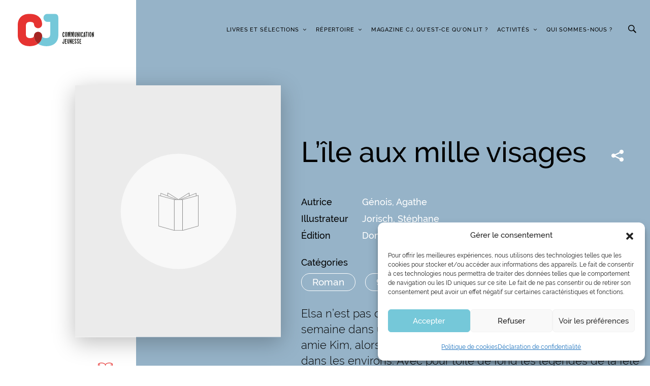

--- FILE ---
content_type: text/html; charset=UTF-8
request_url: https://www.communication-jeunesse.qc.ca/livres/lile-aux-mille-visages/
body_size: 17880
content:
<!DOCTYPE html>
<html lang="fr-CA">
	<head>
		<meta http-equiv="Content-Type" content="text/html; charset=UTF-8" />
		<meta name="viewport" content="width=device-width, initial-scale=1.0, user-scalable=0" />

		<link rel="profile" href="http://gmpg.org/xfn/11" />
		<link rel="pingback" href="https://www.communication-jeunesse.qc.ca/xmlrpc.php" />

		<title>Communication Jeunesse | L’île aux mille visages</title>
	<style>img:is([sizes="auto" i], [sizes^="auto," i]) { contain-intrinsic-size: 3000px 1500px }</style>
	
<!-- Google Tag Manager for WordPress by gtm4wp.com -->
<script data-cfasync="false" data-pagespeed-no-defer>
	var gtm4wp_datalayer_name = "dataLayer";
	var dataLayer = dataLayer || [];
</script>
<!-- End Google Tag Manager for WordPress by gtm4wp.com -->
<!-- The SEO Framework by Sybre Waaijer -->
<link rel="canonical" href="https://www.communication-jeunesse.qc.ca/livres/lile-aux-mille-visages/" />
<meta property="og:type" content="article" />
<meta property="og:locale" content="fr_CA" />
<meta property="og:site_name" content="Communication Jeunesse" />
<meta property="og:title" content="Communication Jeunesse | L’île aux mille visages" />
<meta property="og:url" content="https://www.communication-jeunesse.qc.ca/livres/lile-aux-mille-visages/" />
<meta property="og:image" content="https://www.communication-jeunesse.qc.ca/wp-content/uploads/2018/11/cropped-favicon.jpg" />
<meta property="og:image:width" content="512" />
<meta property="og:image:height" content="512" />
<meta property="article:published_time" content="2018-09-21T17:03:16+00:00" />
<meta property="article:modified_time" content="2018-11-15T15:58:34+00:00" />
<meta name="twitter:card" content="summary_large_image" />
<meta name="twitter:title" content="Communication Jeunesse | L’île aux mille visages" />
<meta name="twitter:image" content="https://www.communication-jeunesse.qc.ca/wp-content/uploads/2018/11/cropped-favicon.jpg" />
<script type="application/ld+json">{"@context":"https://schema.org","@graph":[{"@type":"WebSite","@id":"https://www.communication-jeunesse.qc.ca/#/schema/WebSite","url":"https://www.communication-jeunesse.qc.ca/","name":"Communication Jeunesse","description":"La référence en littérature jeunesse d'ici","inLanguage":"fr-CA","potentialAction":{"@type":"SearchAction","target":{"@type":"EntryPoint","urlTemplate":"https://www.communication-jeunesse.qc.ca/search/{search_term_string}/"},"query-input":"required name=search_term_string"},"publisher":{"@type":"Organization","@id":"https://www.communication-jeunesse.qc.ca/#/schema/Organization","name":"Communication Jeunesse","url":"https://www.communication-jeunesse.qc.ca/","logo":{"@type":"ImageObject","url":"https://www.communication-jeunesse.qc.ca/wp-content/uploads/2018/11/cropped-favicon.jpg","contentUrl":"https://www.communication-jeunesse.qc.ca/wp-content/uploads/2018/11/cropped-favicon.jpg","width":512,"height":512}}},{"@type":"WebPage","@id":"https://www.communication-jeunesse.qc.ca/livres/lile-aux-mille-visages/","url":"https://www.communication-jeunesse.qc.ca/livres/lile-aux-mille-visages/","name":"Communication Jeunesse | L’île aux mille visages","inLanguage":"fr-CA","isPartOf":{"@id":"https://www.communication-jeunesse.qc.ca/#/schema/WebSite"},"breadcrumb":{"@type":"BreadcrumbList","@id":"https://www.communication-jeunesse.qc.ca/#/schema/BreadcrumbList","itemListElement":[{"@type":"ListItem","position":1,"item":"https://www.communication-jeunesse.qc.ca/","name":"Communication Jeunesse"},{"@type":"ListItem","position":2,"item":"https://www.communication-jeunesse.qc.ca/livres/","name":"Archives : Books"},{"@type":"ListItem","position":3,"item":"https://www.communication-jeunesse.qc.ca/categorie-de-livre/9_11/","name":"Book Category : 9 à 11 ans"},{"@type":"ListItem","position":4,"item":"https://www.communication-jeunesse.qc.ca/categorie-de-livre/9_11_roman/","name":"Book Category : Roman"},{"@type":"ListItem","position":5,"name":"L’île aux mille visages"}]},"potentialAction":{"@type":"ReadAction","target":"https://www.communication-jeunesse.qc.ca/livres/lile-aux-mille-visages/"},"datePublished":"2018-09-21T17:03:16+00:00","dateModified":"2018-11-15T15:58:34+00:00"}]}</script>
<!-- / The SEO Framework by Sybre Waaijer | 3.81ms meta | 0.07ms boot -->

<link rel="alternate" type="application/rss+xml" title="Communication Jeunesse &raquo; Flux" href="https://www.communication-jeunesse.qc.ca/feed/" />
<link rel="alternate" type="application/rss+xml" title="Communication Jeunesse &raquo; Flux des commentaires" href="https://www.communication-jeunesse.qc.ca/comments/feed/" />
<script type="text/javascript">
/* <![CDATA[ */
window._wpemojiSettings = {"baseUrl":"https:\/\/s.w.org\/images\/core\/emoji\/16.0.1\/72x72\/","ext":".png","svgUrl":"https:\/\/s.w.org\/images\/core\/emoji\/16.0.1\/svg\/","svgExt":".svg","source":{"concatemoji":"https:\/\/www.communication-jeunesse.qc.ca\/wp-includes\/js\/wp-emoji-release.min.js?ver=6.8.3"}};
/*! This file is auto-generated */
!function(s,n){var o,i,e;function c(e){try{var t={supportTests:e,timestamp:(new Date).valueOf()};sessionStorage.setItem(o,JSON.stringify(t))}catch(e){}}function p(e,t,n){e.clearRect(0,0,e.canvas.width,e.canvas.height),e.fillText(t,0,0);var t=new Uint32Array(e.getImageData(0,0,e.canvas.width,e.canvas.height).data),a=(e.clearRect(0,0,e.canvas.width,e.canvas.height),e.fillText(n,0,0),new Uint32Array(e.getImageData(0,0,e.canvas.width,e.canvas.height).data));return t.every(function(e,t){return e===a[t]})}function u(e,t){e.clearRect(0,0,e.canvas.width,e.canvas.height),e.fillText(t,0,0);for(var n=e.getImageData(16,16,1,1),a=0;a<n.data.length;a++)if(0!==n.data[a])return!1;return!0}function f(e,t,n,a){switch(t){case"flag":return n(e,"\ud83c\udff3\ufe0f\u200d\u26a7\ufe0f","\ud83c\udff3\ufe0f\u200b\u26a7\ufe0f")?!1:!n(e,"\ud83c\udde8\ud83c\uddf6","\ud83c\udde8\u200b\ud83c\uddf6")&&!n(e,"\ud83c\udff4\udb40\udc67\udb40\udc62\udb40\udc65\udb40\udc6e\udb40\udc67\udb40\udc7f","\ud83c\udff4\u200b\udb40\udc67\u200b\udb40\udc62\u200b\udb40\udc65\u200b\udb40\udc6e\u200b\udb40\udc67\u200b\udb40\udc7f");case"emoji":return!a(e,"\ud83e\udedf")}return!1}function g(e,t,n,a){var r="undefined"!=typeof WorkerGlobalScope&&self instanceof WorkerGlobalScope?new OffscreenCanvas(300,150):s.createElement("canvas"),o=r.getContext("2d",{willReadFrequently:!0}),i=(o.textBaseline="top",o.font="600 32px Arial",{});return e.forEach(function(e){i[e]=t(o,e,n,a)}),i}function t(e){var t=s.createElement("script");t.src=e,t.defer=!0,s.head.appendChild(t)}"undefined"!=typeof Promise&&(o="wpEmojiSettingsSupports",i=["flag","emoji"],n.supports={everything:!0,everythingExceptFlag:!0},e=new Promise(function(e){s.addEventListener("DOMContentLoaded",e,{once:!0})}),new Promise(function(t){var n=function(){try{var e=JSON.parse(sessionStorage.getItem(o));if("object"==typeof e&&"number"==typeof e.timestamp&&(new Date).valueOf()<e.timestamp+604800&&"object"==typeof e.supportTests)return e.supportTests}catch(e){}return null}();if(!n){if("undefined"!=typeof Worker&&"undefined"!=typeof OffscreenCanvas&&"undefined"!=typeof URL&&URL.createObjectURL&&"undefined"!=typeof Blob)try{var e="postMessage("+g.toString()+"("+[JSON.stringify(i),f.toString(),p.toString(),u.toString()].join(",")+"));",a=new Blob([e],{type:"text/javascript"}),r=new Worker(URL.createObjectURL(a),{name:"wpTestEmojiSupports"});return void(r.onmessage=function(e){c(n=e.data),r.terminate(),t(n)})}catch(e){}c(n=g(i,f,p,u))}t(n)}).then(function(e){for(var t in e)n.supports[t]=e[t],n.supports.everything=n.supports.everything&&n.supports[t],"flag"!==t&&(n.supports.everythingExceptFlag=n.supports.everythingExceptFlag&&n.supports[t]);n.supports.everythingExceptFlag=n.supports.everythingExceptFlag&&!n.supports.flag,n.DOMReady=!1,n.readyCallback=function(){n.DOMReady=!0}}).then(function(){return e}).then(function(){var e;n.supports.everything||(n.readyCallback(),(e=n.source||{}).concatemoji?t(e.concatemoji):e.wpemoji&&e.twemoji&&(t(e.twemoji),t(e.wpemoji)))}))}((window,document),window._wpemojiSettings);
/* ]]> */
</script>
<style id='wp-emoji-styles-inline-css' type='text/css'>

	img.wp-smiley, img.emoji {
		display: inline !important;
		border: none !important;
		box-shadow: none !important;
		height: 1em !important;
		width: 1em !important;
		margin: 0 0.07em !important;
		vertical-align: -0.1em !important;
		background: none !important;
		padding: 0 !important;
	}
</style>
<link rel='stylesheet' id='wp-block-library-css' href='https://www.communication-jeunesse.qc.ca/wp-includes/css/dist/block-library/style.min.css?ver=6.8.3' type='text/css' media='all' />
<style id='classic-theme-styles-inline-css' type='text/css'>
/*! This file is auto-generated */
.wp-block-button__link{color:#fff;background-color:#32373c;border-radius:9999px;box-shadow:none;text-decoration:none;padding:calc(.667em + 2px) calc(1.333em + 2px);font-size:1.125em}.wp-block-file__button{background:#32373c;color:#fff;text-decoration:none}
</style>
<style id='global-styles-inline-css' type='text/css'>
:root{--wp--preset--aspect-ratio--square: 1;--wp--preset--aspect-ratio--4-3: 4/3;--wp--preset--aspect-ratio--3-4: 3/4;--wp--preset--aspect-ratio--3-2: 3/2;--wp--preset--aspect-ratio--2-3: 2/3;--wp--preset--aspect-ratio--16-9: 16/9;--wp--preset--aspect-ratio--9-16: 9/16;--wp--preset--color--black: #000000;--wp--preset--color--cyan-bluish-gray: #abb8c3;--wp--preset--color--white: #ffffff;--wp--preset--color--pale-pink: #f78da7;--wp--preset--color--vivid-red: #cf2e2e;--wp--preset--color--luminous-vivid-orange: #ff6900;--wp--preset--color--luminous-vivid-amber: #fcb900;--wp--preset--color--light-green-cyan: #7bdcb5;--wp--preset--color--vivid-green-cyan: #00d084;--wp--preset--color--pale-cyan-blue: #8ed1fc;--wp--preset--color--vivid-cyan-blue: #0693e3;--wp--preset--color--vivid-purple: #9b51e0;--wp--preset--color--material-red: #f44336;--wp--preset--color--material-pink: #e91e63;--wp--preset--color--material-purple: #9c27b0;--wp--preset--color--material-deep-purple: #673ab7;--wp--preset--color--material-indigo: #3f51b5;--wp--preset--color--material-blue: #2196f3;--wp--preset--color--material-light-blue: #03a9f4;--wp--preset--color--material-cyan: #00bcd4;--wp--preset--color--material-teal: #009688;--wp--preset--color--material-green: #4caf50;--wp--preset--color--material-light-green: #8bc34a;--wp--preset--color--material-lime: #cddc39;--wp--preset--color--material-yellow: #ffeb3b;--wp--preset--color--material-amber: #ffc107;--wp--preset--color--material-orange: #ff9800;--wp--preset--color--material-deep-orange: #ff5722;--wp--preset--color--material-brown: #795548;--wp--preset--color--material-grey: #9e9e9e;--wp--preset--color--material-blue-grey: #607d8b;--wp--preset--gradient--vivid-cyan-blue-to-vivid-purple: linear-gradient(135deg,rgba(6,147,227,1) 0%,rgb(155,81,224) 100%);--wp--preset--gradient--light-green-cyan-to-vivid-green-cyan: linear-gradient(135deg,rgb(122,220,180) 0%,rgb(0,208,130) 100%);--wp--preset--gradient--luminous-vivid-amber-to-luminous-vivid-orange: linear-gradient(135deg,rgba(252,185,0,1) 0%,rgba(255,105,0,1) 100%);--wp--preset--gradient--luminous-vivid-orange-to-vivid-red: linear-gradient(135deg,rgba(255,105,0,1) 0%,rgb(207,46,46) 100%);--wp--preset--gradient--very-light-gray-to-cyan-bluish-gray: linear-gradient(135deg,rgb(238,238,238) 0%,rgb(169,184,195) 100%);--wp--preset--gradient--cool-to-warm-spectrum: linear-gradient(135deg,rgb(74,234,220) 0%,rgb(151,120,209) 20%,rgb(207,42,186) 40%,rgb(238,44,130) 60%,rgb(251,105,98) 80%,rgb(254,248,76) 100%);--wp--preset--gradient--blush-light-purple: linear-gradient(135deg,rgb(255,206,236) 0%,rgb(152,150,240) 100%);--wp--preset--gradient--blush-bordeaux: linear-gradient(135deg,rgb(254,205,165) 0%,rgb(254,45,45) 50%,rgb(107,0,62) 100%);--wp--preset--gradient--luminous-dusk: linear-gradient(135deg,rgb(255,203,112) 0%,rgb(199,81,192) 50%,rgb(65,88,208) 100%);--wp--preset--gradient--pale-ocean: linear-gradient(135deg,rgb(255,245,203) 0%,rgb(182,227,212) 50%,rgb(51,167,181) 100%);--wp--preset--gradient--electric-grass: linear-gradient(135deg,rgb(202,248,128) 0%,rgb(113,206,126) 100%);--wp--preset--gradient--midnight: linear-gradient(135deg,rgb(2,3,129) 0%,rgb(40,116,252) 100%);--wp--preset--font-size--small: 16px;--wp--preset--font-size--medium: 20px;--wp--preset--font-size--large: 28px;--wp--preset--font-size--x-large: 42px;--wp--preset--font-size--extra-small: 12px;--wp--preset--font-size--regular: 20px;--wp--preset--font-size--extra-large: 36px;--wp--preset--spacing--20: 0.44rem;--wp--preset--spacing--30: 0.67rem;--wp--preset--spacing--40: 1rem;--wp--preset--spacing--50: 1.5rem;--wp--preset--spacing--60: 2.25rem;--wp--preset--spacing--70: 3.38rem;--wp--preset--spacing--80: 5.06rem;--wp--preset--shadow--natural: 6px 6px 9px rgba(0, 0, 0, 0.2);--wp--preset--shadow--deep: 12px 12px 50px rgba(0, 0, 0, 0.4);--wp--preset--shadow--sharp: 6px 6px 0px rgba(0, 0, 0, 0.2);--wp--preset--shadow--outlined: 6px 6px 0px -3px rgba(255, 255, 255, 1), 6px 6px rgba(0, 0, 0, 1);--wp--preset--shadow--crisp: 6px 6px 0px rgba(0, 0, 0, 1);}:where(.is-layout-flex){gap: 0.5em;}:where(.is-layout-grid){gap: 0.5em;}body .is-layout-flex{display: flex;}.is-layout-flex{flex-wrap: wrap;align-items: center;}.is-layout-flex > :is(*, div){margin: 0;}body .is-layout-grid{display: grid;}.is-layout-grid > :is(*, div){margin: 0;}:where(.wp-block-columns.is-layout-flex){gap: 2em;}:where(.wp-block-columns.is-layout-grid){gap: 2em;}:where(.wp-block-post-template.is-layout-flex){gap: 1.25em;}:where(.wp-block-post-template.is-layout-grid){gap: 1.25em;}.has-black-color{color: var(--wp--preset--color--black) !important;}.has-cyan-bluish-gray-color{color: var(--wp--preset--color--cyan-bluish-gray) !important;}.has-white-color{color: var(--wp--preset--color--white) !important;}.has-pale-pink-color{color: var(--wp--preset--color--pale-pink) !important;}.has-vivid-red-color{color: var(--wp--preset--color--vivid-red) !important;}.has-luminous-vivid-orange-color{color: var(--wp--preset--color--luminous-vivid-orange) !important;}.has-luminous-vivid-amber-color{color: var(--wp--preset--color--luminous-vivid-amber) !important;}.has-light-green-cyan-color{color: var(--wp--preset--color--light-green-cyan) !important;}.has-vivid-green-cyan-color{color: var(--wp--preset--color--vivid-green-cyan) !important;}.has-pale-cyan-blue-color{color: var(--wp--preset--color--pale-cyan-blue) !important;}.has-vivid-cyan-blue-color{color: var(--wp--preset--color--vivid-cyan-blue) !important;}.has-vivid-purple-color{color: var(--wp--preset--color--vivid-purple) !important;}.has-black-background-color{background-color: var(--wp--preset--color--black) !important;}.has-cyan-bluish-gray-background-color{background-color: var(--wp--preset--color--cyan-bluish-gray) !important;}.has-white-background-color{background-color: var(--wp--preset--color--white) !important;}.has-pale-pink-background-color{background-color: var(--wp--preset--color--pale-pink) !important;}.has-vivid-red-background-color{background-color: var(--wp--preset--color--vivid-red) !important;}.has-luminous-vivid-orange-background-color{background-color: var(--wp--preset--color--luminous-vivid-orange) !important;}.has-luminous-vivid-amber-background-color{background-color: var(--wp--preset--color--luminous-vivid-amber) !important;}.has-light-green-cyan-background-color{background-color: var(--wp--preset--color--light-green-cyan) !important;}.has-vivid-green-cyan-background-color{background-color: var(--wp--preset--color--vivid-green-cyan) !important;}.has-pale-cyan-blue-background-color{background-color: var(--wp--preset--color--pale-cyan-blue) !important;}.has-vivid-cyan-blue-background-color{background-color: var(--wp--preset--color--vivid-cyan-blue) !important;}.has-vivid-purple-background-color{background-color: var(--wp--preset--color--vivid-purple) !important;}.has-black-border-color{border-color: var(--wp--preset--color--black) !important;}.has-cyan-bluish-gray-border-color{border-color: var(--wp--preset--color--cyan-bluish-gray) !important;}.has-white-border-color{border-color: var(--wp--preset--color--white) !important;}.has-pale-pink-border-color{border-color: var(--wp--preset--color--pale-pink) !important;}.has-vivid-red-border-color{border-color: var(--wp--preset--color--vivid-red) !important;}.has-luminous-vivid-orange-border-color{border-color: var(--wp--preset--color--luminous-vivid-orange) !important;}.has-luminous-vivid-amber-border-color{border-color: var(--wp--preset--color--luminous-vivid-amber) !important;}.has-light-green-cyan-border-color{border-color: var(--wp--preset--color--light-green-cyan) !important;}.has-vivid-green-cyan-border-color{border-color: var(--wp--preset--color--vivid-green-cyan) !important;}.has-pale-cyan-blue-border-color{border-color: var(--wp--preset--color--pale-cyan-blue) !important;}.has-vivid-cyan-blue-border-color{border-color: var(--wp--preset--color--vivid-cyan-blue) !important;}.has-vivid-purple-border-color{border-color: var(--wp--preset--color--vivid-purple) !important;}.has-vivid-cyan-blue-to-vivid-purple-gradient-background{background: var(--wp--preset--gradient--vivid-cyan-blue-to-vivid-purple) !important;}.has-light-green-cyan-to-vivid-green-cyan-gradient-background{background: var(--wp--preset--gradient--light-green-cyan-to-vivid-green-cyan) !important;}.has-luminous-vivid-amber-to-luminous-vivid-orange-gradient-background{background: var(--wp--preset--gradient--luminous-vivid-amber-to-luminous-vivid-orange) !important;}.has-luminous-vivid-orange-to-vivid-red-gradient-background{background: var(--wp--preset--gradient--luminous-vivid-orange-to-vivid-red) !important;}.has-very-light-gray-to-cyan-bluish-gray-gradient-background{background: var(--wp--preset--gradient--very-light-gray-to-cyan-bluish-gray) !important;}.has-cool-to-warm-spectrum-gradient-background{background: var(--wp--preset--gradient--cool-to-warm-spectrum) !important;}.has-blush-light-purple-gradient-background{background: var(--wp--preset--gradient--blush-light-purple) !important;}.has-blush-bordeaux-gradient-background{background: var(--wp--preset--gradient--blush-bordeaux) !important;}.has-luminous-dusk-gradient-background{background: var(--wp--preset--gradient--luminous-dusk) !important;}.has-pale-ocean-gradient-background{background: var(--wp--preset--gradient--pale-ocean) !important;}.has-electric-grass-gradient-background{background: var(--wp--preset--gradient--electric-grass) !important;}.has-midnight-gradient-background{background: var(--wp--preset--gradient--midnight) !important;}.has-small-font-size{font-size: var(--wp--preset--font-size--small) !important;}.has-medium-font-size{font-size: var(--wp--preset--font-size--medium) !important;}.has-large-font-size{font-size: var(--wp--preset--font-size--large) !important;}.has-x-large-font-size{font-size: var(--wp--preset--font-size--x-large) !important;}
:where(.wp-block-post-template.is-layout-flex){gap: 1.25em;}:where(.wp-block-post-template.is-layout-grid){gap: 1.25em;}
:where(.wp-block-columns.is-layout-flex){gap: 2em;}:where(.wp-block-columns.is-layout-grid){gap: 2em;}
:root :where(.wp-block-pullquote){font-size: 1.5em;line-height: 1.6;}
</style>
<link rel='stylesheet' id='woocommerce-layout-css' href='https://www.communication-jeunesse.qc.ca/wp-content/plugins/woocommerce/assets/css/woocommerce-layout.css?ver=10.3.7' type='text/css' media='all' />
<link rel='stylesheet' id='woocommerce-smallscreen-css' href='https://www.communication-jeunesse.qc.ca/wp-content/plugins/woocommerce/assets/css/woocommerce-smallscreen.css?ver=10.3.7' type='text/css' media='only screen and (max-width: 768px)' />
<link rel='stylesheet' id='woocommerce-general-css' href='https://www.communication-jeunesse.qc.ca/wp-content/plugins/woocommerce/assets/css/woocommerce.css?ver=10.3.7' type='text/css' media='all' />
<style id='woocommerce-inline-inline-css' type='text/css'>
.woocommerce form .form-row .required { visibility: visible; }
</style>
<link rel='stylesheet' id='cmplz-general-css' href='https://www.communication-jeunesse.qc.ca/wp-content/plugins/complianz-gdpr-premium/assets/css/cookieblocker.min.css?ver=1763740819' type='text/css' media='all' />
<link rel='stylesheet' id='brands-styles-css' href='https://www.communication-jeunesse.qc.ca/wp-content/plugins/woocommerce/assets/css/brands.css?ver=10.3.7' type='text/css' media='all' />
<link rel='stylesheet' id='theme-css-bundle-css' href='https://www.communication-jeunesse.qc.ca/wp-content/themes/communcation-jeunesse/dist/styles/bundle.css?ver=1639161294' type='text/css' media='all' />
<style id='theme-css-bundle-inline-css' type='text/css'>
			.article--B781CA .article__image::after{
				background-color: #B781CA;
			}

			.article--B781CA .article__image::before{
				background-image: linear-gradient(-180deg, rgba(230, 51, 49, 0) 0%, #B781CA 100%);
			}

			.single-app_activity .slider-entry-primary .slide-colored--B781CA .slide__image::before{
				background-color: #B781CA;
				opacity: 0.5;
			}
				.article--FC3B49 .article__image::after{
				background-color: #FC3B49;
			}

			.article--FC3B49 .article__image::before{
				background-image: linear-gradient(-180deg, rgba(230, 51, 49, 0) 0%, #FC3B49 100%);
			}

			.single-app_activity .slider-entry-primary .slide-colored--FC3B49 .slide__image::before{
				background-color: #FC3B49;
				opacity: 0.5;
			}
				.article--81C8F8 .article__image::after{
				background-color: #81C8F8;
			}

			.article--81C8F8 .article__image::before{
				background-image: linear-gradient(-180deg, rgba(230, 51, 49, 0) 0%, #81C8F8 100%);
			}

			.single-app_activity .slider-entry-primary .slide-colored--81C8F8 .slide__image::before{
				background-color: #81C8F8;
				opacity: 0.5;
			}
	
</style>
<link rel='stylesheet' id='theme-styles-css' href='https://www.communication-jeunesse.qc.ca/wp-content/themes/communcation-jeunesse/theme/style.css?ver=1744221328' type='text/css' media='all' />
<script type="text/template" id="tmpl-variation-template">
	<div class="woocommerce-variation-description">{{{ data.variation.variation_description }}}</div>
	<div class="woocommerce-variation-price">{{{ data.variation.price_html }}}</div>
	<div class="woocommerce-variation-availability">{{{ data.variation.availability_html }}}</div>
</script>
<script type="text/template" id="tmpl-unavailable-variation-template">
	<p role="alert">Désolé, ce produit n’est pas disponible. Veuillez choisir une combinaison différente.</p>
</script>
<script type="text/javascript" src="https://www.communication-jeunesse.qc.ca/wp-content/plugins/google-analytics-for-wordpress/assets/js/frontend-gtag.min.js?ver=9.10.1" id="monsterinsights-frontend-script-js" async="async" data-wp-strategy="async"></script>
<script data-cfasync="false" data-wpfc-render="false" type="text/javascript" id='monsterinsights-frontend-script-js-extra'>/* <![CDATA[ */
var monsterinsights_frontend = {"js_events_tracking":"true","download_extensions":"doc,pdf,ppt,zip,xls,docx,pptx,xlsx,epub","inbound_paths":"[{\"path\":\"\\\/go\\\/\",\"label\":\"affiliate\"},{\"path\":\"\\\/recommend\\\/\",\"label\":\"affiliate\"}]","home_url":"https:\/\/www.communication-jeunesse.qc.ca","hash_tracking":"false","v4_id":"G-4VNBR7SG09"};/* ]]> */
</script>
<script type="text/javascript" src="https://www.communication-jeunesse.qc.ca/wp-includes/js/jquery/jquery.min.js?ver=3.7.1" id="jquery-core-js"></script>
<script type="text/javascript" src="https://www.communication-jeunesse.qc.ca/wp-includes/js/jquery/jquery-migrate.min.js?ver=3.4.1" id="jquery-migrate-js"></script>
<script type="text/javascript" src="https://www.communication-jeunesse.qc.ca/wp-content/plugins/woocommerce/assets/js/jquery-blockui/jquery.blockUI.min.js?ver=2.7.0-wc.10.3.7" id="wc-jquery-blockui-js" defer="defer" data-wp-strategy="defer"></script>
<script type="text/javascript" src="https://www.communication-jeunesse.qc.ca/wp-content/plugins/woocommerce/assets/js/js-cookie/js.cookie.min.js?ver=2.1.4-wc.10.3.7" id="wc-js-cookie-js" defer="defer" data-wp-strategy="defer"></script>
<script type="text/javascript" id="woocommerce-js-extra">
/* <![CDATA[ */
var woocommerce_params = {"ajax_url":"\/wp-admin\/admin-ajax.php","wc_ajax_url":"\/?wc-ajax=%%endpoint%%","i18n_password_show":"Afficher le mot de passe","i18n_password_hide":"Cacher le mot de passe"};
/* ]]> */
</script>
<script type="text/javascript" src="https://www.communication-jeunesse.qc.ca/wp-content/plugins/woocommerce/assets/js/frontend/woocommerce.min.js?ver=10.3.7" id="woocommerce-js" defer="defer" data-wp-strategy="defer"></script>
<script type="text/javascript" src="https://www.communication-jeunesse.qc.ca/wp-includes/js/underscore.min.js?ver=1.13.7" id="underscore-js"></script>
<script type="text/javascript" id="wp-util-js-extra">
/* <![CDATA[ */
var _wpUtilSettings = {"ajax":{"url":"\/wp-admin\/admin-ajax.php"}};
/* ]]> */
</script>
<script type="text/javascript" src="https://www.communication-jeunesse.qc.ca/wp-includes/js/wp-util.min.js?ver=6.8.3" id="wp-util-js"></script>
<script type="text/javascript" id="wc-add-to-cart-variation-js-extra">
/* <![CDATA[ */
var wc_add_to_cart_variation_params = {"wc_ajax_url":"\/?wc-ajax=%%endpoint%%","i18n_no_matching_variations_text":"D\u00e9sol\u00e9, aucun produit ne r\u00e9pond \u00e0 vos crit\u00e8res. Veuillez choisir une combinaison diff\u00e9rente.","i18n_make_a_selection_text":"Veuillez s\u00e9lectionner certaines options du produit avant d\u2019ajouter ce produit \u00e0 votre panier.","i18n_unavailable_text":"D\u00e9sol\u00e9, ce produit n\u2019est pas disponible. Veuillez choisir une combinaison diff\u00e9rente.","i18n_reset_alert_text":"Votre s\u00e9lection a \u00e9t\u00e9 r\u00e9initialis\u00e9e. Veuillez s\u00e9lectionner des options du produit avant de l\u2019ajouter \u00e0 votre panier."};
/* ]]> */
</script>
<script type="text/javascript" src="https://www.communication-jeunesse.qc.ca/wp-content/plugins/woocommerce/assets/js/frontend/add-to-cart-variation.min.js?ver=10.3.7" id="wc-add-to-cart-variation-js" defer="defer" data-wp-strategy="defer"></script>
<link rel="https://api.w.org/" href="https://www.communication-jeunesse.qc.ca/wp-json/" /><link rel="alternate" title="JSON" type="application/json" href="https://www.communication-jeunesse.qc.ca/wp-json/wp/v2/app_book/23645" /><link rel="EditURI" type="application/rsd+xml" title="RSD" href="https://www.communication-jeunesse.qc.ca/xmlrpc.php?rsd" />
<link rel="alternate" title="oEmbed (JSON)" type="application/json+oembed" href="https://www.communication-jeunesse.qc.ca/wp-json/oembed/1.0/embed?url=https%3A%2F%2Fwww.communication-jeunesse.qc.ca%2Flivres%2Flile-aux-mille-visages%2F" />
<link rel="alternate" title="oEmbed (XML)" type="text/xml+oembed" href="https://www.communication-jeunesse.qc.ca/wp-json/oembed/1.0/embed?url=https%3A%2F%2Fwww.communication-jeunesse.qc.ca%2Flivres%2Flile-aux-mille-visages%2F&#038;format=xml" />
<script type="application/javascript">
    console.log(
        '%c \u2665 %c Proudly made by %cOKAM \u2206 ',
        'background: #000; color: #ED462F;font-weight:bold;',
        'background: #000; color:#fff;font-weight:normal;',
        'background: #000; color:#fff;font-weight:bold;'
    );
</script>
<!-- Stream WordPress user activity plugin v4.1.1 -->
			<style>.cmplz-hidden {
					display: none !important;
				}</style>
<!-- Google Tag Manager for WordPress by gtm4wp.com -->
<!-- GTM Container placement set to manual -->
<script data-cfasync="false" data-pagespeed-no-defer>
	var dataLayer_content = {"pagePostType":"app_book","pagePostType2":"single-app_book","pagePostAuthor":"swpadmin"};
	dataLayer.push( dataLayer_content );
</script>
<script type="text/plain" data-service="google-analytics" data-category="statistics" data-cfasync="false" data-pagespeed-no-defer>
(function(w,d,s,l,i){w[l]=w[l]||[];w[l].push({'gtm.start':
new Date().getTime(),event:'gtm.js'});var f=d.getElementsByTagName(s)[0],
j=d.createElement(s),dl=l!='dataLayer'?'&l='+l:'';j.async=true;j.src=
'//www.googletagmanager.com/gtm.js?id='+i+dl;f.parentNode.insertBefore(j,f);
})(window,document,'script','dataLayer','GTM-PH9SHNV');
</script>
<!-- End Google Tag Manager for WordPress by gtm4wp.com -->	<noscript><style>.woocommerce-product-gallery{ opacity: 1 !important; }</style></noscript>
	<style type="text/css">.recentcomments a{display:inline !important;padding:0 !important;margin:0 !important;}</style><link rel="icon" href="https://www.communication-jeunesse.qc.ca/wp-content/uploads/2018/11/cropped-favicon-100x100.jpg" sizes="32x32" />
<link rel="icon" href="https://www.communication-jeunesse.qc.ca/wp-content/uploads/2018/11/cropped-favicon-300x300.jpg" sizes="192x192" />
<link rel="apple-touch-icon" href="https://www.communication-jeunesse.qc.ca/wp-content/uploads/2018/11/cropped-favicon-300x300.jpg" />
<meta name="msapplication-TileImage" content="https://www.communication-jeunesse.qc.ca/wp-content/uploads/2018/11/cropped-favicon-300x300.jpg" />
	</head>
	<body data-cmplz=1 class="wp-singular app_book-template-default single single-app_book postid-23645 wp-theme-communcation-jeunessetheme theme-communcation-jeunesse/theme woocommerce-no-js">
    	
<!-- GTM Container placement set to manual -->
<!-- Google Tag Manager (noscript) -->
				<noscript><div class="cmplz-placeholder-parent"><iframe data-placeholder-image="https://www.communication-jeunesse.qc.ca/wp-content/plugins/complianz-gdpr-premium/assets/images/placeholders/default-minimal.jpg" data-category="statistics" data-service="google-analytics" class="cmplz-placeholder-element cmplz-iframe cmplz-iframe-styles cmplz-no-video " data-cmplz-target="src" data-src-cmplz="https://www.googletagmanager.com/ns.html?id=GTM-PH9SHNV"  src="about:blank"  height="0" width="0" style="display:none;visibility:hidden" aria-hidden="true"></iframe></div></noscript>
<!-- End Google Tag Manager (noscript) -->
		<div class="wrapper">
			<section class="section-search">
	<a href="#" class="btn-remove-search"></a>

	<div class="section__inner">
		<div class="section__search-form">
			<form action="https://www.communication-jeunesse.qc.ca/" class="search-form" method="get" role="search">
				<label>
					<span class="screen-reader-text">Recherche:</span>

					<input
						type="search"
						title="Recherche:"
						name="s"
						id="global-search"
						placeholder="Recherche …"
						class="search__field"
					>
				</label>

				<button type="submit" class="search__btn screen-reader-text">
					<span class="icon-cj-loupe" aria-hidden="true"></span>
				</button>
			</form>
		</div><!-- /.section__search-form -->

		<div class="section__search-advanced">
			<a href="#" class="btn-search-advanced">
				<span class="btn-icon"></span>

				<span class="btn-text">recherche avancée</span>
			</a>
		</div><!-- /.section__search-advanced -->
	</div><!-- /.section__inner -->
</section><!-- /.section-search -->

			<section class="section-advanced-search">
	<a href="#" class="btn-remove-search"></a>

	<div class="section__inner">
		<div class="section__head">
			<h4>
				<a href="#" class="btn-remove-advanced-search"> Retour </a>
			</h4>

			<a href="#" class="btn-reset">
				réinitialiser

			</a>
		</div><!-- /.section__head -->

		<div class="form-advanced-search">
			<form action="?" method="post">
				<div class="form__body">
					<div class="form__col">
						<h4>Informations générales</h4>

						<div class="form__row">
							<div class="form__controls">
								<input
									type="text"
									class="field"
									name="field-livre"
									id="field-livre"
									value=""
									placeholder="Titre du livre"
								/>
							</div><!-- /.form__controls -->
						</div><!-- /.form__row -->

						<div class="form__row">
							<div class="form__controls">
								<input
									type="text"
									class="field"
									name="field-auteur"
									id="field-auteur"
									value=""
									placeholder="Nom du créateur ( auteur, illustrateur,…"
								/>
							</div><!-- /.form__controls -->
						</div><!-- /.form__row -->

						<div class="form__row">
							<div class="form__controls">
								<input
									type="text"
									class="field"
									name="field-sujet"
									id="field-sujet"
									value=""
									placeholder="Sujet, thèmes, description"
								/>
							</div><!-- /.form__controls -->
						</div><!-- /.form__row -->

						<h4>Année</h4>

						<div class="form__row form__row-alt">
							<div class="form__controls">
								<input
									type="text"
									class="field"
									name="field-annee1"
									id="field-annee1"
									value=""
									placeholder="0000"
								/>
							</div><!-- /.form__controls -->

							<span>à</span>

							<div class="form__controls">
								<input
									type="text"
									class="field"
									name="field-annee2"
									id="field-annee2"
									value=""
									placeholder="0000"
								/>
							</div><!-- /.form__controls -->
						</div><!-- /.form__row -->
					</div><!-- /.form__col -->

					<div class="form__col">
						<h4>Maison d’édition</h4>

						<div class="form__row">
							<div class="form__controls">
								<div class="select">
									<select name="field-maisons" id="field-maisons">
										<option value="">TOUTES LES MAISONS D’ÉDITION</option>

										<option value="">Sub Item</option>

										<option value="">Sub Item</option>

										<option value="">Sub Item</option>
									</select>
								</div><!-- /.select -->
							</div><!-- /.form__controls -->
						</div><!-- /.form__row -->

						<h4>Groupe d’âge</h4>

						<ul class="list-checkboxes">
							<li>
								<div class="checkbox">
									<input type="checkbox" name="field-tout" id="field-tout">

									<label for="field-tout">Tout</label>
								</div><!-- /.checkbox -->
							</li>

							<li>
								<div class="checkbox">
									<input type="checkbox" name="field-0-4" id="field-0-4">

									<label for="field-0-4">0-4 ans</label>
								</div><!-- /.checkbox -->
							</li>

							<li>
								<div class="checkbox">
									<input type="checkbox" name="field-5-8" id="field-5-8">

									<label for="field-5-8">5-8 ans</label>
								</div><!-- /.checkbox -->
							</li>

							<li>
								<div class="checkbox">
									<input type="checkbox" name="field-9-11" id="field-9-11">

									<label for="field-9-11">9-11 ans</label>
								</div><!-- /.checkbox -->
							</li>

							<li>
								<div class="checkbox">
									<input type="checkbox" name="field-12-17" id="field-12-17">

									<label for="field-12-17">12-17 ans</label>
								</div><!-- /.checkbox -->
							</li>
						</ul><!-- /.list-checkboxes -->
					</div><!-- /.form__col -->

					<div class="form__col">
						<h4>Genre littéraire</h4>

						<ul class="list-checkboxes">
							<li>
								<div class="checkbox">
									<input type="checkbox" name="field-tout-1" id="field-tout-1">

									<label for="field-tout-1">Tout</label>
								</div><!-- /.checkbox -->
							</li>

							<li>
								<div class="checkbox">
									<input type="checkbox" name="field-album" id="field-album">

									<label for="field-album">Album</label>
								</div><!-- /.checkbox -->
							</li>

							<li>
								<div class="checkbox">
									<input type="checkbox" name="field-bande" id="field-bande">

									<label for="field-bande">Bande dessiné</label>
								</div><!-- /.checkbox -->
							</li>

							<li>
								<div class="checkbox">
									<input type="checkbox" name="field-biographie" id="field-biographie">

									<label for="field-biographie">Biographie</label>
								</div><!-- /.checkbox -->
							</li>

							<li>
								<div class="checkbox">
									<input type="checkbox" name="field-chansons" id="field-chansons">

									<label for="field-chansons">Chansons et poésie</label>
								</div><!-- /.checkbox -->
							</li>

							<li>
								<div class="checkbox">
									<input type="checkbox" name="field-comptine" id="field-comptine">

									<label for="field-comptine">Comptine</label>
								</div><!-- /.checkbox -->
							</li>

							<li>
								<div class="checkbox">
									<input type="checkbox" name="field-conte" id="field-conte">

									<label for="field-conte">Conte</label>
								</div><!-- /.checkbox -->
							</li>

							<li>
								<div class="checkbox">
									<input type="checkbox" name="field-conte-1" id="field-conte-1">

									<label for="field-conte-1">Conte et légende</label>
								</div><!-- /.checkbox -->
							</li>

							<li>
								<div class="checkbox">
									<input type="checkbox" name="field-documentaire" id="field-documentaire">

									<label for="field-documentaire">Documentaire</label>
								</div><!-- /.checkbox -->
							</li>

							<li>
								<div class="checkbox">
									<input type="checkbox" name="field-histoires" id="field-histoires">

									<label for="field-histoires">Histoires de tous les jours</label>
								</div><!-- /.checkbox -->
							</li>

							<li>
								<div class="checkbox">
									<input type="checkbox" name="field-inclassable" id="field-inclassable">

									<label for="field-inclassable">Inclassable</label>
								</div><!-- /.checkbox -->
							</li>

							<li>
								<div class="checkbox">
									<input type="checkbox" name="field-livre-du" id="field-livre-du">

									<label for="field-livre-du">Livre du gai savoir</label>
								</div><!-- /.checkbox -->
							</li>

							<li>
								<div class="checkbox">
									<input type="checkbox" name="field-nouvelles" id="field-nouvelles">

									<label for="field-nouvelles">Nouvelles et récit</label>
								</div><!-- /.checkbox -->
							</li>

							<li>
								<div class="checkbox">
									<input type="checkbox" name="field-mini-roman" id="field-mini-roman">

									<label for="field-mini-roman">Mini-roman</label>
								</div><!-- /.checkbox -->
							</li>

							<li>
								<div class="checkbox">
									<input type="checkbox" name="field-périodique" id="field-périodique">

									<label for="field-périodique">Périodique</label>
								</div><!-- /.checkbox -->
							</li>

							<li>
								<div class="checkbox">
									<input type="checkbox" name="field-poésie" id="field-poésie">

									<label for="field-poésie">Poésie</label>
								</div><!-- /.checkbox -->
							</li>

							<li>
								<div class="checkbox">
									<input type="checkbox" name="field-roman" id="field-roman">

									<label for="field-roman">Roman</label>
								</div><!-- /.checkbox -->
							</li>
						</ul><!-- /.list-checkboxes -->
					</div><!-- /.form__col -->
				</div><!-- /.form__body -->

				<div class="form__actions">
					<input type="submit" value="Rechercher" class="form__btn">
				</div><!-- /.form__actions -->
			</form>
		</div><!-- /.form-advanced-search -->
	</div><!-- /.section__inner -->
</section><!-- /.section-advanced-search -->

			<div class="wrapper__inner">
				<header class="header">
					<div class="header__inner">
	<a href="https://www.communication-jeunesse.qc.ca/" class="logo">Communication Jeunesse</a>

	<div class="header__content">
					<div class="slogan">
			</div><!-- /.slogan -->
		
		<nav class="nav"><ul id="menu-main-menu" class="menu"><li id="menu-item-29812" class="menu-item menu-item-type-post_type_archive menu-item-object-app_book menu-item-has-children menu-item-29812"><a href="https://www.communication-jeunesse.qc.ca/livres/">Livres et sélections</a>
<ul class="sub-menu">
	<li id="menu-item-68870" class="menu-item menu-item-type-custom menu-item-object-custom menu-item-68870"><a href="https://www.communication-jeunesse.qc.ca/livres/">Livres et sélections</a></li>
	<li id="menu-item-68872" class="menu-item menu-item-type-custom menu-item-object-custom menu-item-68872"><a href="https://www.communication-jeunesse.qc.ca/livres/">Livres jeunesse québécois et franco-canadiens</a></li>
	<li id="menu-item-12" class="menu-item menu-item-type-custom menu-item-object-custom menu-item-12"><a href="/theme/">Sélections thématiques</a></li>
	<li id="menu-item-78884" class="menu-item menu-item-type-post_type menu-item-object-page menu-item-78884"><a href="https://www.communication-jeunesse.qc.ca/selection-semestrielle/">Sélection Automne 2025</a></li>
</ul>
</li>
<li id="menu-item-29817" class="menu-item menu-item-type-post_type_archive menu-item-object-app_creator menu-item-has-children menu-item-29817"><a href="https://www.communication-jeunesse.qc.ca/createurs/">Répertoire</a>
<ul class="sub-menu">
	<li id="menu-item-33970" class="menu-item menu-item-type-custom menu-item-object-custom menu-item-33970"><a href="#">Répertoire des membres</a></li>
	<li id="menu-item-33119" class="menu-item menu-item-type-taxonomy menu-item-object-app_creator_role menu-item-33119"><a href="https://www.communication-jeunesse.qc.ca/type-de-createur/auteur/">Auteurs · Autrices</a></li>
	<li id="menu-item-33120" class="menu-item menu-item-type-taxonomy menu-item-object-app_creator_role menu-item-33120"><a href="https://www.communication-jeunesse.qc.ca/type-de-createur/illustrateur/">Illustrateurs · Illustratrices</a></li>
	<li id="menu-item-33121" class="menu-item menu-item-type-taxonomy menu-item-object-app_creator_role menu-item-33121"><a href="https://www.communication-jeunesse.qc.ca/type-de-createur/animateur/">Animateurs · Animatrices</a></li>
	<li id="menu-item-33122" class="menu-item menu-item-type-taxonomy menu-item-object-app_creator_role menu-item-33122"><a href="https://www.communication-jeunesse.qc.ca/type-de-createur/traducteur/">Traducteurs · Traductrices</a></li>
	<li id="menu-item-33957" class="menu-item menu-item-type-post_type_archive menu-item-object-app_editor menu-item-33957"><a href="https://www.communication-jeunesse.qc.ca/editeurs/">Editors</a></li>
	<li id="menu-item-33356" class="menu-item menu-item-type-post_type menu-item-object-page menu-item-33356"><a href="https://www.communication-jeunesse.qc.ca/librairies/">Librairies</a></li>
</ul>
</li>
<li id="menu-item-77639" class="menu-item menu-item-type-post_type menu-item-object-page menu-item-77639"><a href="https://www.communication-jeunesse.qc.ca/magazine/">Magazine CJ, qu’est-ce qu’on lit ?</a></li>
<li id="menu-item-14" class="menu-item menu-item-type-custom menu-item-object-custom menu-item-has-children menu-item-14"><a href="#">Activités</a>
<ul class="sub-menu">
	<li id="menu-item-33972" class="menu-item menu-item-type-custom menu-item-object-custom menu-item-33972"><a>Activités</a></li>
	<li id="menu-item-69357" class="menu-item menu-item-type-custom menu-item-object-custom menu-item-69357"><a href="https://www.communication-jeunesse.qc.ca/activites/academie-cj/">Académie CJ</a></li>
	<li id="menu-item-77436" class="menu-item menu-item-type-taxonomy menu-item-object-app_activity_type menu-item-77436"><a href="https://www.communication-jeunesse.qc.ca/type-activite/theme-lire/">Ateliers littéraires Thème lire</a></li>
	<li id="menu-item-73254" class="menu-item menu-item-type-custom menu-item-object-custom menu-item-73254"><a href="https://www.communication-jeunesse.qc.ca/activites/espace-livrovore/">Espace Livrovore</a></li>
	<li id="menu-item-33093" class="menu-item menu-item-type-taxonomy menu-item-object-app_activity_type menu-item-33093"><a href="https://www.communication-jeunesse.qc.ca/type-activite/formations/">Formations</a></li>
	<li id="menu-item-79465" class="menu-item menu-item-type-custom menu-item-object-custom menu-item-79465"><a href="https://www.communication-jeunesse.qc.ca/activites/pedago-fest/">Pédago Fest</a></li>
	<li id="menu-item-33408" class="menu-item menu-item-type-taxonomy menu-item-object-app_activity_type menu-item-33408"><a href="https://www.communication-jeunesse.qc.ca/type-activite/publications/">Publications</a></li>
	<li id="menu-item-79438" class="menu-item menu-item-type-custom menu-item-object-custom menu-item-79438"><a href="https://www.communication-jeunesse.qc.ca/activites/residence-paule-daveluy">Résidence Paule-Daveluy</a></li>
	<li id="menu-item-80288" class="menu-item menu-item-type-custom menu-item-object-custom menu-item-80288"><a href="https://www.communication-jeunesse.qc.ca/activites/studio-cj/">Studio CJ</a></li>
	<li id="menu-item-79441" class="menu-item menu-item-type-custom menu-item-object-custom menu-item-79441"><a href="https://www.communication-jeunesse.qc.ca/activites/tournee-lire-a-tout-vent/">Tournée Lire à tout vent</a></li>
	<li id="menu-item-34485" class="menu-item menu-item-type-taxonomy menu-item-object-app_activity_type menu-item-34485"><a href="https://www.communication-jeunesse.qc.ca/type-activite/activite/">Activités de médiation</a></li>
</ul>
</li>
<li id="menu-item-87680" class="menu-item menu-item-type-post_type menu-item-object-page menu-item-87680"><a href="https://www.communication-jeunesse.qc.ca/a-propos/">Qui sommes-nous ?</a></li>
</ul></nav>
		<!-- Ce code a été retiré, car les fonctionnalités WooCommerce ont été supprimées du site. – SWP 2025-04-09 -->
		<!--
		<nav class="nav-access">
			<ul>
				<li>
					<a href="">
						<i class="fa fa-user" aria-hidden="true"></i>
						<span class="icon-cj-user" aria-hidden="true"></span>
					</a>
				</li>
			</ul>
		</nav>
		--><!-- /.nav-access -->
	</div><!-- /.header__content -->

	<a href="#" class="nav-trigger">
		<span></span>
		<span></span>
		<span></span>
	</a>

	<div class="header__search">
		<a href="#" class="btn-search">
			<span class="icon-cj-loupe" aria-hidden="true"></span>
		</a>
	</div><!-- /.header__search -->
</div><!-- /.header__inner -->
				</header><!-- /.header -->



<section class="section-book-single" data-controller="dynamic-bg-color">
	<div class="container-fluid">
		<div class="section__inner">
			<div class="section__image ">
				<img data-target="dynamic-bg-color.image" src="https://www.communication-jeunesse.qc.ca/wp-content/themes/communcation-jeunesse/resources/images/book-fallback.svg" alt="">
				                <div class="section__image-info">

                    <div id="enqc-wrap-2895121680" class="enqc-wrap">
                        <div class="flipbook-text">
                            <img src="https://www.communication-jeunesse.qc.ca/wp-content/themes/communcation-jeunesse/resources/images/book-icon-red.svg" alt="">

                            <p>Feuilleter le livre</p>
                        </div>
                    </div>

                </div><!-- /.section__image-info -->
			</div><!-- /.section__image -->

			<div class="section__content">
				<div class="section__head">
					<h1>L&rsquo;île aux mille visages</h1>

                    <nav class="nav-share">
                        <a href="#"  class="nav-share-link">
							<span class="icon-cj-share"></span>
                        </a>

						<ul class="share-list">
							<li>
								<a target="_blank" rel="noopener noreferrer" href="http://www.facebook.com/sharer.php?u=https://www.communication-jeunesse.qc.ca/livres/lile-aux-mille-visages/&p[title]=L&rsquo;île aux mille visages>">
									<i class="fa fa-facebook"></i>
								</a>
							</li>

							<li>
								<a target="_blank" rel="noopener noreferrer" href="http://twitter.com/share?text=L&rsquo;île aux mille visages&url=https://www.communication-jeunesse.qc.ca/livres/lile-aux-mille-visages/">
									<i class="fa fa-twitter"></i>
								</a>
							</li>

							<li>
								<a target="_blank" rel="noopener noreferrer" href="http://www.linkedin.com/shareArticle?mini=true&url=https://www.communication-jeunesse.qc.ca/livres/lile-aux-mille-visages/&title=L&rsquo;île aux mille visages">
									<i class="fa fa-linkedin"></i>
								</a>
							</li>

							<li>
								<a target="_blank" rel="noopener noreferrer" href="mailto:?subject=L&rsquo;île aux mille visages&amp;body=https://www.communication-jeunesse.qc.ca/livres/lile-aux-mille-visages/">
								<span class="icon-cj-enveloppe"></span>
								</a>
							</li>
							<li onclick="window.print()">
                            	<img src="https://www.communication-jeunesse.qc.ca/wp-content/themes/communcation-jeunesse/resources/images/print-icon-blue.svg" alt="">
								
							</li>
                        </ul>
                    </nav><!-- /.nav-share -->
				</div><!-- /.section__head -->

				<div class="section__meta">
					<ul>
						<li>
							<ul class="section__authors">
                                                                <li>
									<p>Autrice</p>

                                    <div class="section__links">
                                                                                	<a href="https://www.communication-jeunesse.qc.ca/createurs/genois-agathe/">Génois, Agathe</a>
                                                                            </div><!-- /.section__links -->

								</li>
                                
                                								<li>
									<p>Illustrateur</p>

                                    <div class="section__links">
                                                                                    <a href="https://www.communication-jeunesse.qc.ca/createurs/jorisch-stephane/">Jorisch, Stéphane</a>
                                                                            </div><!-- /.section__links -->


								</li>
                                
                                                                <li>
									<p>Édition</p>

                                    <div class="section__links">
                                        <a href="https://www.communication-jeunesse.qc.ca/editeurs/dominique-et-compagnie/">Dominique et compagnie</a>
                                    </div><!-- /.section__links -->
								</li>
                                
                            </ul>
						</li>

                                                <li>
															<p>Catégories</p>
							
							<div class="categories">

                                                                <a href="https://www.communication-jeunesse.qc.ca/categorie-de-livre/9_11_roman/">Roman</a>
                                                                <a href="https://www.communication-jeunesse.qc.ca/categorie-de-livre/9_11/">9 à 11 ans</a>
                                
							</div><!-- /.tags -->
						</li>
                        
					</ul>
				</div><!-- /.section__meta -->

				<div class="section__entry">
                    <p>Elsa  n&rsquo;est pas du tout rassurée à l&rsquo;idée d&rsquo;aller passer une fin de semaine dans un lieu aussi isolé que l&rsquo;île aux Grues, chez son amie Kim, alors qu&rsquo;un kidnappeur d&rsquo;enfants est encore en liberté dans les environs. Avec pour toile de fond les légendes de la fête de la mi-carême, ce récit haletant séduira tous les amateurs de suspense et de mystère.</p>

				</div><!-- /.section__entry -->

				<div class="section__actions">
					<ul>
						<li>
							<span>
								<img src="https://www.communication-jeunesse.qc.ca/wp-content/themes/communcation-jeunesse/resources/images/book-icon.svg" alt="">

								version papier
							</span>
						</li>

                        
                        
                                                <li>
							<a href="http://www.entrepotnumerique.com/p/9782895121688" target="_blank" class="btn-get-it">

								Voir ce livre sur <strong>LESLIBRAIRES.CA</strong>
							</a>
						</li>
                        					</ul>
				</div><!-- /.section__actions -->	

				<div class="section__details">
					<h2>Détails</h2>

					<div class="section__price">
						<h2>8,95 $</h2>
					</div><!-- /.section__price -->

											<div class="section__theme">
															<p>Thèmes</p>
							
							

																							<a href="https://www.communication-jeunesse.qc.ca/theme-de-livre/enlevement/">Enlèvement</a>, 
																
																							<a href="https://www.communication-jeunesse.qc.ca/theme-de-livre/mi-careme/">Mi-carême</a>, 
																
																							<a href="https://www.communication-jeunesse.qc.ca/theme-de-livre/costumes-deguisement/">Costumes (Déguisement)</a>
																
							
						</div><!-- /.theme -->
                        
					<ul>

                        <li>
							<p>Date de publication</p>

                            2001
						</li>

												<li>
							<p>Tranche d'âge</p>

                            À partir de 10 ans / Niveau petit lecteur

						</li>
						
                        <li>
							<p>Nombre de pages </p>

                            1241

                        </li>

						<li>
							<p>ISBN</p>

                            2895121680
						</li>


					</ul>
				</div><!-- /.section__details -->


                
			</div><!-- /.section__content -->
		</div><!-- /.section__inner -->
	</div><!-- /.container-fluid -->	
</section><!-- /.section-book-single -->


    <section class="section-about-author">
    <div class="container-fluid">
        <div class="section__inner">
            <div class="section__aside  span__list-team-image-spaceholder-wrap ">
                <a href="https://www.communication-jeunesse.qc.ca/createurs/genois-agathe/">
                                            <div class="span__list-team-image-spaceholder">
                            <img src="https://www.communication-jeunesse.qc.ca/wp-content/themes/communcation-jeunesse/resources/images/list-team--img-placeholder.png" alt="Génois, Agathe">
                            <span class="list__item-latters">
								<span>G</span>
								<span>A</span>
							</span>
                        </div>
                                    </a>

                <div class="section__aside-text">
                    <h5><a href="https://www.communication-jeunesse.qc.ca/createurs/genois-agathe/">Génois, Agathe</a></h5>
                    <p></p>
                </div><!-- /.section__aside-text -->
            </div><!-- /.section__aside -->

            <div class="section__content">
                <header class="section__head">
                                            <h3>De la même autrice</h3>
                                        
                </header><!-- /.section__head -->

                <div class="list-for-print">
                                        <ul>
                                                <li>Adieu, Vieux Lézard!</li>
                                                <li>Sarah, je suis là!</li>
                                                <li>Une fugue en soi</li>
                                                <li>À toi de jouer, Sarah!</li>
                                            </ul>
                </div>

                <div class="section__slider">
                    <div class="slider-author ">
                        <div class="slider__clip">
                            <div class="slider__slides">

                                
                                    <div class="slider__slide">
                                        <div class="book-list book-list-alt ">
                                            <div class="book__list-image">
                                                <a href="https://www.communication-jeunesse.qc.ca/livres/sarah-je-suis-la/">
                                                    <img src="https://www.communication-jeunesse.qc.ca/wp-content/themes/communcation-jeunesse/resources/images/book-fallback.svg" alt="">
                                                                                                    </a>
                                            </div><!-- /.book__list-image -->

                                            <div class="book__list-content">
                                                <div class="book__list-head">
                                                    <h4>
                                                        <a href="https://www.communication-jeunesse.qc.ca/livres/sarah-je-suis-la/">Sarah, je suis là!</a>
                                                    </h4>

                                                    <h5><a href="https://www.communication-jeunesse.qc.ca/createurs/genois-agathe/">Génois, Agathe</a></h5>
                                                </div><!-- /.book__list-head -->

                                                <div class="book__list-entry">
                                                    <p>Un roman enrichissant où rivalisent un chat et un ordinateur. C&#039;est l&#039;amitié qui remportera la partie.&hellip;</p>
                                                </div><!-- /.book__list-entry -->
                                            </div><!-- /.book__list-content -->
                                        </div><!-- /.book-list -->
                                    </div><!-- /.slider__slide -->


                                
                                    <div class="slider__slide">
                                        <div class="book-list book-list-alt ">
                                            <div class="book__list-image">
                                                <a href="https://www.communication-jeunesse.qc.ca/livres/a-toi-de-jouer-sarah/">
                                                    <img src="https://www.communication-jeunesse.qc.ca/wp-content/themes/communcation-jeunesse/resources/images/book-fallback.svg" alt="">
                                                                                                    </a>
                                            </div><!-- /.book__list-image -->

                                            <div class="book__list-content">
                                                <div class="book__list-head">
                                                    <h4>
                                                        <a href="https://www.communication-jeunesse.qc.ca/livres/a-toi-de-jouer-sarah/">À toi de jouer, Sarah!</a>
                                                    </h4>

                                                    <h5><a href="https://www.communication-jeunesse.qc.ca/createurs/genois-agathe/">Génois, Agathe</a></h5>
                                                </div><!-- /.book__list-head -->

                                                <div class="book__list-entry">
                                                    <p>L&#039;héroïne de «Sarah, je suis là !» vit des moments d&#039;angoisse profonde : elle doit faire&hellip;</p>
                                                </div><!-- /.book__list-entry -->
                                            </div><!-- /.book__list-content -->
                                        </div><!-- /.book-list -->
                                    </div><!-- /.slider__slide -->


                                
                                    <div class="slider__slide">
                                        <div class="book-list book-list-alt ">
                                            <div class="book__list-image">
                                                <a href="https://www.communication-jeunesse.qc.ca/livres/adieu-vieux-lezard/">
                                                    <img src="https://www.communication-jeunesse.qc.ca/wp-content/themes/communcation-jeunesse/resources/images/book-fallback.svg" alt="">
                                                                                                    </a>
                                            </div><!-- /.book__list-image -->

                                            <div class="book__list-content">
                                                <div class="book__list-head">
                                                    <h4>
                                                        <a href="https://www.communication-jeunesse.qc.ca/livres/adieu-vieux-lezard/">Adieu, Vieux Lézard!</a>
                                                    </h4>

                                                    <h5><a href="https://www.communication-jeunesse.qc.ca/createurs/genois-agathe/">Génois, Agathe</a></h5>
                                                </div><!-- /.book__list-head -->

                                                <div class="book__list-entry">
                                                    <p>Une histoire touchante sur la relation entre une grande-mère bougonne et sa petite-fille qui voudrait bien&hellip;</p>
                                                </div><!-- /.book__list-entry -->
                                            </div><!-- /.book__list-content -->
                                        </div><!-- /.book-list -->
                                    </div><!-- /.slider__slide -->


                                
                                    <div class="slider__slide">
                                        <div class="book-list book-list-alt ">
                                            <div class="book__list-image">
                                                <a href="https://www.communication-jeunesse.qc.ca/livres/une-fugue-en-soi/">
                                                    <img src="https://www.communication-jeunesse.qc.ca/wp-content/uploads/2021/03/une-fugue-en-soi.jpg" alt="">
                                                                                                    </a>
                                            </div><!-- /.book__list-image -->

                                            <div class="book__list-content">
                                                <div class="book__list-head">
                                                    <h4>
                                                        <a href="https://www.communication-jeunesse.qc.ca/livres/une-fugue-en-soi/">Une fugue en soi</a>
                                                    </h4>

                                                    <h5><a href="https://www.communication-jeunesse.qc.ca/createurs/genois-agathe/">Génois, Agathe</a></h5>
                                                </div><!-- /.book__list-head -->

                                                <div class="book__list-entry">
                                                    <p>Patrice s’éteint à petit feu dans son village perdu, où rien ni personne ne lui ressemble.&hellip;</p>
                                                </div><!-- /.book__list-entry -->
                                            </div><!-- /.book__list-content -->
                                        </div><!-- /.book-list -->
                                    </div><!-- /.slider__slide -->


                                
                            </div><!-- /.slider__slides -->
                        </div><!-- /.slider__clip -->
                    </div><!-- /.slider -->
                </div><!-- /.section__slider -->
            </div><!-- /.section__content -->
        </div><!-- /.section__inner -->
    </div><!-- /.container-fluid -->
</section><!-- /.section-about-author -->

    <section class="section-about-author">
    <div class="container-fluid">
        <div class="section__inner">
            <div class="section__aside  span__list-team-image-spaceholder-wrap ">
                <a href="https://www.communication-jeunesse.qc.ca/createurs/jorisch-stephane/">
                                            <div class="span__list-team-image-spaceholder">
                            <img src="https://www.communication-jeunesse.qc.ca/wp-content/themes/communcation-jeunesse/resources/images/list-team--img-placeholder.png" alt="Jorisch, Stéphane">
                            <span class="list__item-latters">
								<span>J</span>
								<span>S</span>
							</span>
                        </div>
                                    </a>

                <div class="section__aside-text">
                    <h5><a href="https://www.communication-jeunesse.qc.ca/createurs/jorisch-stephane/">Jorisch, Stéphane</a></h5>
                    <p> </p>
                </div><!-- /.section__aside-text -->
            </div><!-- /.section__aside -->

            <div class="section__content">
                <header class="section__head">
                                            <h3>Du même illustrateur</h3>
                                        
                </header><!-- /.section__head -->

                <div class="list-for-print">
                                        <ul>
                                                <li>Abracadabra, Lorina!</li>
                                                <li>Anansi et la maison hantée</li>
                                                <li>Casse-Noisette</li>
                                                <li>L&#039;auberge du fantôme bavard</li>
                                                <li>La boîte à bonheur</li>
                                            </ul>
                </div>

                <div class="section__slider">
                    <div class="slider-author ">
                        <div class="slider__clip">
                            <div class="slider__slides">

                                
                                    <div class="slider__slide">
                                        <div class="book-list book-list-alt ">
                                            <div class="book__list-image">
                                                <a href="https://www.communication-jeunesse.qc.ca/livres/la-boite-a-bonheur/">
                                                    <img src="https://www.communication-jeunesse.qc.ca/wp-content/uploads/2018/09/174957.jpg" alt="">
                                                                                                    </a>
                                            </div><!-- /.book__list-image -->

                                            <div class="book__list-content">
                                                <div class="book__list-head">
                                                    <h4>
                                                        <a href="https://www.communication-jeunesse.qc.ca/livres/la-boite-a-bonheur/">La boîte à bonheur</a>
                                                    </h4>

                                                    <h5><a href="https://www.communication-jeunesse.qc.ca/createurs/jorisch-stephane/">Jorisch, Stéphane</a></h5>
                                                </div><!-- /.book__list-head -->

                                                <div class="book__list-entry">
                                                    <p>À force de côtoyer la bêtise et la méchanceté, la vie de Clara rapetisse et se&hellip;</p>
                                                </div><!-- /.book__list-entry -->
                                            </div><!-- /.book__list-content -->
                                        </div><!-- /.book-list -->
                                    </div><!-- /.slider__slide -->


                                
                                    <div class="slider__slide">
                                        <div class="book-list book-list-alt ">
                                            <div class="book__list-image">
                                                <a href="https://www.communication-jeunesse.qc.ca/livres/lauberge-du-fantome-bavard/">
                                                    <img src="https://www.communication-jeunesse.qc.ca/wp-content/themes/communcation-jeunesse/resources/images/book-fallback.svg" alt="">
                                                                                                    </a>
                                            </div><!-- /.book__list-image -->

                                            <div class="book__list-content">
                                                <div class="book__list-head">
                                                    <h4>
                                                        <a href="https://www.communication-jeunesse.qc.ca/livres/lauberge-du-fantome-bavard/">L&#039;auberge du fantôme bavard</a>
                                                    </h4>

                                                    <h5><a href="https://www.communication-jeunesse.qc.ca/createurs/jorisch-stephane/">Jorisch, Stéphane</a></h5>
                                                </div><!-- /.book__list-head -->

                                                <div class="book__list-entry">
                                                    <p>En vacances à l&#039;auberge du Fantôme bavard avec sa tante, Jasmine tiraillée par la faim descend&hellip;</p>
                                                </div><!-- /.book__list-entry -->
                                            </div><!-- /.book__list-content -->
                                        </div><!-- /.book-list -->
                                    </div><!-- /.slider__slide -->


                                
                                    <div class="slider__slide">
                                        <div class="book-list book-list-alt ">
                                            <div class="book__list-image">
                                                <a href="https://www.communication-jeunesse.qc.ca/livres/anansi-et-la-maison-hantee-un-conte-de/">
                                                    <img src="https://www.communication-jeunesse.qc.ca/wp-content/uploads/2018/09/anansi-et-la-maison-hantee.jpg" alt="">
                                                                                                    </a>
                                            </div><!-- /.book__list-image -->

                                            <div class="book__list-content">
                                                <div class="book__list-head">
                                                    <h4>
                                                        <a href="https://www.communication-jeunesse.qc.ca/livres/anansi-et-la-maison-hantee-un-conte-de/">Anansi et la maison hantée</a>
                                                    </h4>

                                                    <h5><a href="https://www.communication-jeunesse.qc.ca/createurs/jorisch-stephane/">Jorisch, Stéphane</a></h5>
                                                </div><!-- /.book__list-head -->

                                                <div class="book__list-entry">
                                                    <p>Défier le coq de la maison hantée ? Un jeu d&#039;enfant, dit Anansi, reine des araignées.&hellip;</p>
                                                </div><!-- /.book__list-entry -->
                                            </div><!-- /.book__list-content -->
                                        </div><!-- /.book-list -->
                                    </div><!-- /.slider__slide -->


                                
                                    <div class="slider__slide">
                                        <div class="book-list book-list-alt ">
                                            <div class="book__list-image">
                                                <a href="https://www.communication-jeunesse.qc.ca/livres/abracadabra-lorina/">
                                                    <img src="https://www.communication-jeunesse.qc.ca/wp-content/uploads/2018/10/978-2-89512-846-5-768x1277.jpg" alt="">
                                                                                                    </a>
                                            </div><!-- /.book__list-image -->

                                            <div class="book__list-content">
                                                <div class="book__list-head">
                                                    <h4>
                                                        <a href="https://www.communication-jeunesse.qc.ca/livres/abracadabra-lorina/">Abracadabra, Lorina!</a>
                                                    </h4>

                                                    <h5><a href="https://www.communication-jeunesse.qc.ca/createurs/jorisch-stephane/">Jorisch, Stéphane</a></h5>
                                                </div><!-- /.book__list-head -->

                                                <div class="book__list-entry">
                                                    <p>Lorina a une nouvelle amie qui exerce une mauvaise influence sur elle et la pousse à&hellip;</p>
                                                </div><!-- /.book__list-entry -->
                                            </div><!-- /.book__list-content -->
                                        </div><!-- /.book-list -->
                                    </div><!-- /.slider__slide -->


                                
                                    <div class="slider__slide">
                                        <div class="book-list book-list-alt ">
                                            <div class="book__list-image">
                                                <a href="https://www.communication-jeunesse.qc.ca/livres/casse-noisette-6/">
                                                    <img src="https://www.communication-jeunesse.qc.ca/wp-content/uploads/2021/10/casse-noisette.jpg" alt="">
                                                                                                    </a>
                                            </div><!-- /.book__list-image -->

                                            <div class="book__list-content">
                                                <div class="book__list-head">
                                                    <h4>
                                                        <a href="https://www.communication-jeunesse.qc.ca/livres/casse-noisette-6/">Casse-Noisette</a>
                                                    </h4>

                                                    <h5><a href="https://www.communication-jeunesse.qc.ca/createurs/jorisch-stephane/">Jorisch, Stéphane</a></h5>
                                                </div><!-- /.book__list-head -->

                                                <div class="book__list-entry">
                                                    <p>Il était une fois Clara... Et il était une fois Noël ! Casse-Noisette, c&#039;est la magie&hellip;</p>
                                                </div><!-- /.book__list-entry -->
                                            </div><!-- /.book__list-content -->
                                        </div><!-- /.book-list -->
                                    </div><!-- /.slider__slide -->


                                
                            </div><!-- /.slider__slides -->
                        </div><!-- /.slider__clip -->
                    </div><!-- /.slider -->
                </div><!-- /.section__slider -->
            </div><!-- /.section__content -->
        </div><!-- /.section__inner -->
    </div><!-- /.container-fluid -->
</section><!-- /.section-about-author -->



<script type="text/javascript"
        src="//www.entrepotnumerique.com/api/bridge.js?v=2&mid=1232&l=fr">
</script>



<footer class="footer">
					<div class="container-fluid">
						<div class="row">
							<div class="col-lg">
								<div class="form-contact" style="background-color: #68cbda !important;">
	
	<!-- <div class="form__head">
		<h2>Abonnez-vous à notre Infolettre</h2>
		
		<p>Pour connaître les projets de CJ et les nouveautés sur le site.</p>
	</div> -->

	<iframe src="https://app.cyberimpact.com/clients/56948/subscribe-forms/36E54CBA-B180-4FF9-A863-F4673819B922" width="660" height="500" frameborder="0" marginheight="0" marginwidth="0" scrolling="auto"></iframe>

</div><!-- /.form-contact -->
							</div><!-- /.col-lg -->

							<div class="col-lg">
								<div class="footer__contact">
      <div class="footer__address">
              <h2>Nous joindre</h2>
      
              <p>1685, rue Fleury Est<br />
Bureau 200<br />
Montréal (Québec)<br />
H2C 1T1</p>

          </div><!-- /.footer__address -->
    <div class="footer__apropos">
    <nav>
     <h2>À propos</h2>
     <ul id="menu-a-propos" class="menu"><li id="menu-item-69906" class="menu-item menu-item-type-post_type menu-item-object-page menu-item-69906"><a href="https://www.communication-jeunesse.qc.ca/a-propos/">Qui sommes-nous ?</a></li>
<li id="menu-item-76868" class="menu-item menu-item-type-post_type menu-item-object-page menu-item-76868"><a href="https://www.communication-jeunesse.qc.ca/nos-services/">Nos services</a></li>
<li id="menu-item-69907" class="menu-item menu-item-type-post_type menu-item-object-page menu-item-69907"><a href="https://www.communication-jeunesse.qc.ca/conseil-dadministration/">Conseil d’administration</a></li>
<li id="menu-item-69908" class="menu-item menu-item-type-post_type menu-item-object-page menu-item-69908"><a href="https://www.communication-jeunesse.qc.ca/equipe/">Équipe</a></li>
<li id="menu-item-69909" class="menu-item menu-item-type-post_type menu-item-object-page menu-item-69909"><a href="https://www.communication-jeunesse.qc.ca/comites/">Devenez membre de CJ</a></li>
<li id="menu-item-69910" class="menu-item menu-item-type-post_type menu-item-object-page menu-item-69910"><a href="https://www.communication-jeunesse.qc.ca/partenaires/">Partenaires</a></li>
<li id="menu-item-69911" class="menu-item menu-item-type-post_type menu-item-object-page current_page_parent menu-item-69911"><a href="https://www.communication-jeunesse.qc.ca/nouvelles/">Nouvelles</a></li>
<li id="menu-item-85058" class="menu-item menu-item-type-post_type menu-item-object-page menu-item-85058"><a href="https://www.communication-jeunesse.qc.ca/politique-de-cookies/">Politique de cookies</a></li>
<li id="menu-item-85059" class="menu-item menu-item-type-post_type menu-item-object-page menu-item-85059"><a href="https://www.communication-jeunesse.qc.ca/declaration-de-confidentialite/">Déclaration de confidentialité</a></li>
</ul>    </nav>
  </div><!-- /.footer__apropos -->
  <div class="footer__socials">
    <div class="socials">
	<ul>
					<li>
				<a href="https://www.facebook.com/CommunicationJeunesse" target="_blank">
					<i class="fa fa-facebook" aria-hidden="true"></i>
				</a>
			</li>
					<li>
				<a href="https://www.instagram.com/communication_jeunesse/" target="_blank">
					<i class="fa fa-instagram" aria-hidden="true"></i>
				</a>
			</li>
			</ul>
</div><!-- /.socials -->

          <p><a href="tel:5142866020">514-286-6020</a><br />
<a href="mailto:info@cjqc.ca">info@cjqc.ca</a></p>

      </div><!-- /.footer__socials -->
</div><!-- /.footer__contact -->
							</div><!-- /.col-lg -->
						</div><!-- /.row -->
					</div><!-- /.container-fluid -->
				</footer><!-- /.footer -->
				<script type="speculationrules">
{"prefetch":[{"source":"document","where":{"and":[{"href_matches":"\/*"},{"not":{"href_matches":["\/wp-*.php","\/wp-admin\/*","\/wp-content\/uploads\/*","\/wp-content\/*","\/wp-content\/plugins\/*","\/wp-content\/themes\/communcation-jeunesse\/theme\/*","\/*\\?(.+)"]}},{"not":{"selector_matches":"a[rel~=\"nofollow\"]"}},{"not":{"selector_matches":".no-prefetch, .no-prefetch a"}}]},"eagerness":"conservative"}]}
</script>

<!-- Consent Management powered by Complianz | GDPR/CCPA Cookie Consent https://wordpress.org/plugins/complianz-gdpr -->
<div id="cmplz-cookiebanner-container"><div class="cmplz-cookiebanner cmplz-hidden banner-2 banniere-a optin cmplz-bottom-right cmplz-categories-type-view-preferences" aria-modal="true" data-nosnippet="true" role="dialog" aria-live="polite" aria-labelledby="cmplz-header-2-optin" aria-describedby="cmplz-message-2-optin">
	<div class="cmplz-header">
		<div class="cmplz-logo"></div>
		<div class="cmplz-title" id="cmplz-header-2-optin">Gérer le consentement</div>
		<div class="cmplz-close" tabindex="0" role="button" aria-label="close-dialog">
			<svg aria-hidden="true" focusable="false" data-prefix="fas" data-icon="times" class="svg-inline--fa fa-times fa-w-11" role="img" xmlns="http://www.w3.org/2000/svg" viewBox="0 0 352 512"><path fill="currentColor" d="M242.72 256l100.07-100.07c12.28-12.28 12.28-32.19 0-44.48l-22.24-22.24c-12.28-12.28-32.19-12.28-44.48 0L176 189.28 75.93 89.21c-12.28-12.28-32.19-12.28-44.48 0L9.21 111.45c-12.28 12.28-12.28 32.19 0 44.48L109.28 256 9.21 356.07c-12.28 12.28-12.28 32.19 0 44.48l22.24 22.24c12.28 12.28 32.2 12.28 44.48 0L176 322.72l100.07 100.07c12.28 12.28 32.2 12.28 44.48 0l22.24-22.24c12.28-12.28 12.28-32.19 0-44.48L242.72 256z"></path></svg>
		</div>
	</div>

	<div class="cmplz-divider cmplz-divider-header"></div>
	<div class="cmplz-body">
		<div class="cmplz-message" id="cmplz-message-2-optin">Pour offrir les meilleures expériences, nous utilisons des technologies telles que les cookies pour stocker et/ou accéder aux informations des appareils. Le fait de consentir à ces technologies nous permettra de traiter des données telles que le comportement de navigation ou les ID uniques sur ce site. Le fait de ne pas consentir ou de retirer son consentement peut avoir un effet négatif sur certaines caractéristiques et fonctions.</div>
		<!-- categories start -->
		<div class="cmplz-categories">
			<details class="cmplz-category cmplz-functional" >
				<summary>
						<span class="cmplz-category-header">
							<span class="cmplz-category-title">Fonctionnel</span>
							<span class='cmplz-always-active'>
								<span class="cmplz-banner-checkbox">
									<input type="checkbox"
										   id="cmplz-functional-optin"
										   data-category="cmplz_functional"
										   class="cmplz-consent-checkbox cmplz-functional"
										   size="40"
										   value="1"/>
									<label class="cmplz-label" for="cmplz-functional-optin"><span class="screen-reader-text">Fonctionnel</span></label>
								</span>
								Toujours activé							</span>
							<span class="cmplz-icon cmplz-open">
								<svg xmlns="http://www.w3.org/2000/svg" viewBox="0 0 448 512"  height="18" ><path d="M224 416c-8.188 0-16.38-3.125-22.62-9.375l-192-192c-12.5-12.5-12.5-32.75 0-45.25s32.75-12.5 45.25 0L224 338.8l169.4-169.4c12.5-12.5 32.75-12.5 45.25 0s12.5 32.75 0 45.25l-192 192C240.4 412.9 232.2 416 224 416z"/></svg>
							</span>
						</span>
				</summary>
				<div class="cmplz-description">
					<span class="cmplz-description-functional">Le stockage ou l’accès technique est strictement nécessaire dans la finalité d’intérêt légitime de permettre l’utilisation d’un service spécifique explicitement demandé par l’abonné ou l’utilisateur, ou dans le seul but d’effectuer la transmission d’une communication sur un réseau de communications électroniques.</span>
				</div>
			</details>

			<details class="cmplz-category cmplz-preferences" >
				<summary>
						<span class="cmplz-category-header">
							<span class="cmplz-category-title">Préférences</span>
							<span class="cmplz-banner-checkbox">
								<input type="checkbox"
									   id="cmplz-preferences-optin"
									   data-category="cmplz_preferences"
									   class="cmplz-consent-checkbox cmplz-preferences"
									   size="40"
									   value="1"/>
								<label class="cmplz-label" for="cmplz-preferences-optin"><span class="screen-reader-text">Préférences</span></label>
							</span>
							<span class="cmplz-icon cmplz-open">
								<svg xmlns="http://www.w3.org/2000/svg" viewBox="0 0 448 512"  height="18" ><path d="M224 416c-8.188 0-16.38-3.125-22.62-9.375l-192-192c-12.5-12.5-12.5-32.75 0-45.25s32.75-12.5 45.25 0L224 338.8l169.4-169.4c12.5-12.5 32.75-12.5 45.25 0s12.5 32.75 0 45.25l-192 192C240.4 412.9 232.2 416 224 416z"/></svg>
							</span>
						</span>
				</summary>
				<div class="cmplz-description">
					<span class="cmplz-description-preferences">Le stockage ou l’accès technique est nécessaire dans la finalité d’intérêt légitime de stocker des préférences qui ne sont pas demandées par l’abonné ou l’utilisateur.</span>
				</div>
			</details>

			<details class="cmplz-category cmplz-statistics" >
				<summary>
						<span class="cmplz-category-header">
							<span class="cmplz-category-title">Statistiques</span>
							<span class="cmplz-banner-checkbox">
								<input type="checkbox"
									   id="cmplz-statistics-optin"
									   data-category="cmplz_statistics"
									   class="cmplz-consent-checkbox cmplz-statistics"
									   size="40"
									   value="1"/>
								<label class="cmplz-label" for="cmplz-statistics-optin"><span class="screen-reader-text">Statistiques</span></label>
							</span>
							<span class="cmplz-icon cmplz-open">
								<svg xmlns="http://www.w3.org/2000/svg" viewBox="0 0 448 512"  height="18" ><path d="M224 416c-8.188 0-16.38-3.125-22.62-9.375l-192-192c-12.5-12.5-12.5-32.75 0-45.25s32.75-12.5 45.25 0L224 338.8l169.4-169.4c12.5-12.5 32.75-12.5 45.25 0s12.5 32.75 0 45.25l-192 192C240.4 412.9 232.2 416 224 416z"/></svg>
							</span>
						</span>
				</summary>
				<div class="cmplz-description">
					<span class="cmplz-description-statistics">Le stockage ou l’accès technique qui est utilisé exclusivement à des fins statistiques.</span>
					<span class="cmplz-description-statistics-anonymous">Le stockage ou l’accès technique qui est utilisé exclusivement dans des finalités statistiques anonymes. En l’absence d’une assignation à comparaître, d’une conformité volontaire de la part de votre fournisseur d’accès à internet ou d’enregistrements supplémentaires provenant d’une tierce partie, les informations stockées ou extraites à cette seule fin ne peuvent généralement pas être utilisées pour vous identifier.</span>
				</div>
			</details>
			<details class="cmplz-category cmplz-marketing" >
				<summary>
						<span class="cmplz-category-header">
							<span class="cmplz-category-title">Marketing</span>
							<span class="cmplz-banner-checkbox">
								<input type="checkbox"
									   id="cmplz-marketing-optin"
									   data-category="cmplz_marketing"
									   class="cmplz-consent-checkbox cmplz-marketing"
									   size="40"
									   value="1"/>
								<label class="cmplz-label" for="cmplz-marketing-optin"><span class="screen-reader-text">Marketing</span></label>
							</span>
							<span class="cmplz-icon cmplz-open">
								<svg xmlns="http://www.w3.org/2000/svg" viewBox="0 0 448 512"  height="18" ><path d="M224 416c-8.188 0-16.38-3.125-22.62-9.375l-192-192c-12.5-12.5-12.5-32.75 0-45.25s32.75-12.5 45.25 0L224 338.8l169.4-169.4c12.5-12.5 32.75-12.5 45.25 0s12.5 32.75 0 45.25l-192 192C240.4 412.9 232.2 416 224 416z"/></svg>
							</span>
						</span>
				</summary>
				<div class="cmplz-description">
					<span class="cmplz-description-marketing">Le stockage ou l’accès technique est nécessaire pour créer des profils d’utilisateurs afin d’envoyer des publicités, ou pour suivre l’utilisateur sur un site web ou sur plusieurs sites web ayant des finalités marketing similaires.</span>
				</div>
			</details>
		</div><!-- categories end -->
			</div>

	<div class="cmplz-links cmplz-information">
		<ul>
			<li><a class="cmplz-link cmplz-manage-options cookie-statement" href="#" data-relative_url="#cmplz-manage-consent-container">Gérer les options</a></li>
			<li><a class="cmplz-link cmplz-manage-third-parties cookie-statement" href="#" data-relative_url="#cmplz-cookies-overview">Gérer les services</a></li>
			<li><a class="cmplz-link cmplz-manage-vendors tcf cookie-statement" href="#" data-relative_url="#cmplz-tcf-wrapper">Gérer {vendor_count} fournisseurs</a></li>
			<li><a class="cmplz-link cmplz-external cmplz-read-more-purposes tcf" target="_blank" rel="noopener noreferrer nofollow" href="https://cookiedatabase.org/tcf/purposes/" aria-label="Read more about TCF purposes on Cookie Database">En savoir plus sur ces finalités</a></li>
		</ul>
			</div>

	<div class="cmplz-divider cmplz-footer"></div>

	<div class="cmplz-buttons">
		<button class="cmplz-btn cmplz-accept">Accepter</button>
		<button class="cmplz-btn cmplz-deny">Refuser</button>
		<button class="cmplz-btn cmplz-view-preferences">Voir les préférences</button>
		<button class="cmplz-btn cmplz-save-preferences">Enregistrer les préférences</button>
		<a class="cmplz-btn cmplz-manage-options tcf cookie-statement" href="#" data-relative_url="#cmplz-manage-consent-container">Voir les préférences</a>
			</div>

	
	<div class="cmplz-documents cmplz-links">
		<ul>
			<li><a class="cmplz-link cookie-statement" href="#" data-relative_url="">{title}</a></li>
			<li><a class="cmplz-link privacy-statement" href="#" data-relative_url="">{title}</a></li>
			<li><a class="cmplz-link impressum" href="#" data-relative_url="">{title}</a></li>
		</ul>
			</div>
</div>
</div>
					<div id="cmplz-manage-consent" data-nosnippet="true"><button class="cmplz-btn cmplz-hidden cmplz-manage-consent manage-consent-2">Gérer le consentement</button>

</div>	<script type='text/javascript'>
		(function () {
			var c = document.body.className;
			c = c.replace(/woocommerce-no-js/, 'woocommerce-js');
			document.body.className = c;
		})();
	</script>
	<link rel='stylesheet' id='wc-blocks-style-css' href='https://www.communication-jeunesse.qc.ca/wp-content/plugins/woocommerce/assets/client/blocks/wc-blocks.css?ver=wc-10.3.7' type='text/css' media='all' />
<script type="text/javascript" src="https://www.communication-jeunesse.qc.ca/wp-content/plugins/duracelltomi-google-tag-manager/dist/js/gtm4wp-form-move-tracker.js?ver=1.22.2" id="gtm4wp-form-move-tracker-js"></script>
<script type="text/javascript" src="https://www.communication-jeunesse.qc.ca/wp-includes/js/comment-reply.min.js?ver=6.8.3" id="comment-reply-js" async="async" data-wp-strategy="async"></script>
<script type="text/javascript" src="https://www.communication-jeunesse.qc.ca/wp-content/themes/communcation-jeunesse/dist/scripts/bundle.js?ver=1639161294" id="theme-js-bundle-js"></script>
<script type="text/javascript" src="https://www.communication-jeunesse.qc.ca/wp-content/plugins/woocommerce/assets/js/sourcebuster/sourcebuster.min.js?ver=10.3.7" id="sourcebuster-js-js"></script>
<script type="text/javascript" id="wc-order-attribution-js-extra">
/* <![CDATA[ */
var wc_order_attribution = {"params":{"lifetime":1.0e-5,"session":30,"base64":false,"ajaxurl":"https:\/\/www.communication-jeunesse.qc.ca\/wp-admin\/admin-ajax.php","prefix":"wc_order_attribution_","allowTracking":true},"fields":{"source_type":"current.typ","referrer":"current_add.rf","utm_campaign":"current.cmp","utm_source":"current.src","utm_medium":"current.mdm","utm_content":"current.cnt","utm_id":"current.id","utm_term":"current.trm","utm_source_platform":"current.plt","utm_creative_format":"current.fmt","utm_marketing_tactic":"current.tct","session_entry":"current_add.ep","session_start_time":"current_add.fd","session_pages":"session.pgs","session_count":"udata.vst","user_agent":"udata.uag"}};
/* ]]> */
</script>
<script type="text/javascript" src="https://www.communication-jeunesse.qc.ca/wp-content/plugins/woocommerce/assets/js/frontend/order-attribution.min.js?ver=10.3.7" id="wc-order-attribution-js"></script>
<script type="text/javascript" id="cmplz-cookiebanner-js-extra">
/* <![CDATA[ */
var complianz = {"prefix":"cmplz_","user_banner_id":"2","set_cookies":[],"block_ajax_content":"","banner_version":"38","version":"7.5.6.1","store_consent":"1","do_not_track_enabled":"","consenttype":"optin","region":"ca","geoip":"1","dismiss_timeout":"","disable_cookiebanner":"","soft_cookiewall":"","dismiss_on_scroll":"","cookie_expiry":"365","url":"https:\/\/www.communication-jeunesse.qc.ca\/wp-json\/complianz\/v1\/","locale":"lang=fr&locale=fr_CA","set_cookies_on_root":"","cookie_domain":"","current_policy_id":"9","cookie_path":"\/","categories":{"statistics":"statistiques","marketing":"marketing"},"tcf_active":"","placeholdertext":"Cliquez pour accepter les cookies {category} et activer ce contenu","css_file":"https:\/\/www.communication-jeunesse.qc.ca\/wp-content\/uploads\/complianz\/css\/banner-{banner_id}-{type}.css?v=38","page_links":{"ca":{"cookie-statement":{"title":"Politique de cookies","url":"https:\/\/www.communication-jeunesse.qc.ca\/politique-de-cookies\/"},"privacy-statement":{"title":"D\u00e9claration de confidentialit\u00e9","url":"https:\/\/www.communication-jeunesse.qc.ca\/declaration-de-confidentialite\/"},"privacy-statement-children":{"title":"","url":"https:\/\/www.communication-jeunesse.qc.ca\/createurs\/filiatrault-nicole\/"}}},"tm_categories":"","forceEnableStats":"","preview":"","clean_cookies":"","aria_label":"Cliquez pour accepter les cookies {category} et activer ce contenu"};
/* ]]> */
</script>
<script defer type="text/javascript" src="https://www.communication-jeunesse.qc.ca/wp-content/plugins/complianz-gdpr-premium/cookiebanner/js/complianz.min.js?ver=1763740819" id="cmplz-cookiebanner-js"></script>
		<!-- This site uses the Google Analytics by MonsterInsights plugin v9.10.1 - Using Analytics tracking - https://www.monsterinsights.com/ -->
							<script data-service="google-analytics" data-category="statistics" data-cmplz-src="//www.googletagmanager.com/gtag/js?id=G-4VNBR7SG09"  data-cfasync="false" data-wpfc-render="false" type="text/plain" async></script>
			<script data-service="google-analytics" data-category="statistics" data-cfasync="false" data-wpfc-render="false" type="text/plain">
				var mi_version = '9.10.1';
				var mi_track_user = true;
				var mi_no_track_reason = '';
								var MonsterInsightsDefaultLocations = {"page_location":"https:\/\/www.communication-jeunesse.qc.ca\/livres\/lile-aux-mille-visages\/"};
								if ( typeof MonsterInsightsPrivacyGuardFilter === 'function' ) {
					var MonsterInsightsLocations = (typeof MonsterInsightsExcludeQuery === 'object') ? MonsterInsightsPrivacyGuardFilter( MonsterInsightsExcludeQuery ) : MonsterInsightsPrivacyGuardFilter( MonsterInsightsDefaultLocations );
				} else {
					var MonsterInsightsLocations = (typeof MonsterInsightsExcludeQuery === 'object') ? MonsterInsightsExcludeQuery : MonsterInsightsDefaultLocations;
				}

								var disableStrs = [
										'ga-disable-G-4VNBR7SG09',
									];

				/* Function to detect opted out users */
				function __gtagTrackerIsOptedOut() {
					for (var index = 0; index < disableStrs.length; index++) {
						if (document.cookie.indexOf(disableStrs[index] + '=true') > -1) {
							return true;
						}
					}

					return false;
				}

				/* Disable tracking if the opt-out cookie exists. */
				if (__gtagTrackerIsOptedOut()) {
					for (var index = 0; index < disableStrs.length; index++) {
						window[disableStrs[index]] = true;
					}
				}

				/* Opt-out function */
				function __gtagTrackerOptout() {
					for (var index = 0; index < disableStrs.length; index++) {
						document.cookie = disableStrs[index] + '=true; expires=Thu, 31 Dec 2099 23:59:59 UTC; path=/';
						window[disableStrs[index]] = true;
					}
				}

				if ('undefined' === typeof gaOptout) {
					function gaOptout() {
						__gtagTrackerOptout();
					}
				}
								window.dataLayer = window.dataLayer || [];

				window.MonsterInsightsDualTracker = {
					helpers: {},
					trackers: {},
				};
				if (mi_track_user) {
					function __gtagDataLayer() {
						dataLayer.push(arguments);
					}

					function __gtagTracker(type, name, parameters) {
						if (!parameters) {
							parameters = {};
						}

						if (parameters.send_to) {
							__gtagDataLayer.apply(null, arguments);
							return;
						}

						if (type === 'event') {
														parameters.send_to = monsterinsights_frontend.v4_id;
							var hookName = name;
							if (typeof parameters['event_category'] !== 'undefined') {
								hookName = parameters['event_category'] + ':' + name;
							}

							if (typeof MonsterInsightsDualTracker.trackers[hookName] !== 'undefined') {
								MonsterInsightsDualTracker.trackers[hookName](parameters);
							} else {
								__gtagDataLayer('event', name, parameters);
							}
							
						} else {
							__gtagDataLayer.apply(null, arguments);
						}
					}

					__gtagTracker('js', new Date());
					__gtagTracker('set', {
						'developer_id.dZGIzZG': true,
											});
					if ( MonsterInsightsLocations.page_location ) {
						__gtagTracker('set', MonsterInsightsLocations);
					}
										__gtagTracker('config', 'G-4VNBR7SG09', {"forceSSL":"true","anonymize_ip":"true","link_attribution":"true"} );
										window.gtag = __gtagTracker;										(function () {
						/* https://developers.google.com/analytics/devguides/collection/analyticsjs/ */
						/* ga and __gaTracker compatibility shim. */
						var noopfn = function () {
							return null;
						};
						var newtracker = function () {
							return new Tracker();
						};
						var Tracker = function () {
							return null;
						};
						var p = Tracker.prototype;
						p.get = noopfn;
						p.set = noopfn;
						p.send = function () {
							var args = Array.prototype.slice.call(arguments);
							args.unshift('send');
							__gaTracker.apply(null, args);
						};
						var __gaTracker = function () {
							var len = arguments.length;
							if (len === 0) {
								return;
							}
							var f = arguments[len - 1];
							if (typeof f !== 'object' || f === null || typeof f.hitCallback !== 'function') {
								if ('send' === arguments[0]) {
									var hitConverted, hitObject = false, action;
									if ('event' === arguments[1]) {
										if ('undefined' !== typeof arguments[3]) {
											hitObject = {
												'eventAction': arguments[3],
												'eventCategory': arguments[2],
												'eventLabel': arguments[4],
												'value': arguments[5] ? arguments[5] : 1,
											}
										}
									}
									if ('pageview' === arguments[1]) {
										if ('undefined' !== typeof arguments[2]) {
											hitObject = {
												'eventAction': 'page_view',
												'page_path': arguments[2],
											}
										}
									}
									if (typeof arguments[2] === 'object') {
										hitObject = arguments[2];
									}
									if (typeof arguments[5] === 'object') {
										Object.assign(hitObject, arguments[5]);
									}
									if ('undefined' !== typeof arguments[1].hitType) {
										hitObject = arguments[1];
										if ('pageview' === hitObject.hitType) {
											hitObject.eventAction = 'page_view';
										}
									}
									if (hitObject) {
										action = 'timing' === arguments[1].hitType ? 'timing_complete' : hitObject.eventAction;
										hitConverted = mapArgs(hitObject);
										__gtagTracker('event', action, hitConverted);
									}
								}
								return;
							}

							function mapArgs(args) {
								var arg, hit = {};
								var gaMap = {
									'eventCategory': 'event_category',
									'eventAction': 'event_action',
									'eventLabel': 'event_label',
									'eventValue': 'event_value',
									'nonInteraction': 'non_interaction',
									'timingCategory': 'event_category',
									'timingVar': 'name',
									'timingValue': 'value',
									'timingLabel': 'event_label',
									'page': 'page_path',
									'location': 'page_location',
									'title': 'page_title',
									'referrer' : 'page_referrer',
								};
								for (arg in args) {
																		if (!(!args.hasOwnProperty(arg) || !gaMap.hasOwnProperty(arg))) {
										hit[gaMap[arg]] = args[arg];
									} else {
										hit[arg] = args[arg];
									}
								}
								return hit;
							}

							try {
								f.hitCallback();
							} catch (ex) {
							}
						};
						__gaTracker.create = newtracker;
						__gaTracker.getByName = newtracker;
						__gaTracker.getAll = function () {
							return [];
						};
						__gaTracker.remove = noopfn;
						__gaTracker.loaded = true;
						window['__gaTracker'] = __gaTracker;
					})();
									} else {
										console.log("");
					(function () {
						function __gtagTracker() {
							return null;
						}

						window['__gtagTracker'] = __gtagTracker;
						window['gtag'] = __gtagTracker;
					})();
									}
			</script>
							<!-- / Google Analytics by MonsterInsights -->
					</div><!-- /.wrapper__inner -->
		</div><!-- /.wrapper -->

		<!-- deb trackduck -->
		<script src="//cdn.trackduck.com/toolbar/prod/td.js" async data-trackduck-id="5bb513cf7551006226e4a75a"></script>
		<!-- fin trackduck -->

	</body>
</html>


--- FILE ---
content_type: image/svg+xml
request_url: https://www.communication-jeunesse.qc.ca/wp-content/themes/communcation-jeunesse/dist/images/arrow-left-black.svg
body_size: -183
content:
<svg width="10" height="18" xmlns="http://www.w3.org/2000/svg"><g id="DESKTOP" stroke="none" stroke-width="1" fill="none"><g id="03_Livre_CJ" transform="translate(-1712 -2182)"><g id="Group-5" transform="translate(1712 2182)" fill="#020303"><path d="M.187.184a.635.635 0 0 0 0 .9l7.89 7.908-7.89 7.922a.635.635 0 0 0 .894.9l8.323-8.358a.629.629 0 0 0 .185-.45.658.658 0 0 0-.185-.45L1.081.2A.618.618 0 0 0 .187.184" id="Fill-1-Copy-2" transform="matrix(-1 0 0 1 9.589 0)"/></g></g></g></svg>

--- FILE ---
content_type: image/svg+xml
request_url: https://www.communication-jeunesse.qc.ca/wp-content/themes/communcation-jeunesse/resources/images/book-icon.svg
body_size: 136
content:
<?xml version="1.0" encoding="UTF-8"?>
<svg width="15px" height="18px" viewBox="0 0 15 18" version="1.1" xmlns="http://www.w3.org/2000/svg" xmlns:xlink="http://www.w3.org/1999/xlink">
    <!-- Generator: Sketch 51 (57462) - http://www.bohemiancoding.com/sketch -->
    <title>001-book</title>
    <desc>Created with Sketch.</desc>
    <defs></defs>
    <g id="DESKTOP" stroke="none" stroke-width="1" fill="none">
        <g id="03_Livre_CJ" transform="translate(-921.000000, -718.000000)">
            <g id="Group-3" transform="translate(910.000000, 709.000000)" fill="#212121" fill-rule="nonzero">
                <g id="Group">
                    <g id="001-book" transform="translate(11.000000, 9.000000)">
                        <path d="M14,2.14285714 L14,16.0714286 L2,16.0714286 C1.44775,16.0714286 1,15.5922321 1,15 C1,14.4077679 1.44775,13.9285714 2,13.9285714 L13,13.9285714 L13,0 L2,0 C0.8955,0 0,0.959464286 0,2.14285714 L0,15 C0,16.1833929 0.8955,17.1428571 2,17.1428571 L15,17.1428571 L15,2.14285714 L14,2.14285714 Z" id="Shape"></path>
                    </g>
                </g>
            </g>
        </g>
    </g>
</svg>

--- FILE ---
content_type: image/svg+xml
request_url: https://www.communication-jeunesse.qc.ca/wp-content/themes/communcation-jeunesse/dist/images/ico-x.svg
body_size: -229
content:
<svg width="23" height="23" xmlns="http://www.w3.org/2000/svg"><g id="x" stroke="none" stroke-width="1" fill="#75C8D9"><rect id="Rectangle-11" transform="rotate(45 11.314 11.314)" x="-3.686" y="10.314" width="30" height="2" rx="1"/><rect id="Rectangle-11-Copy" transform="scale(-1 1) rotate(45 0 -16)" x="-3.686" y="10.314" width="30" height="2" rx="1"/></g></svg>